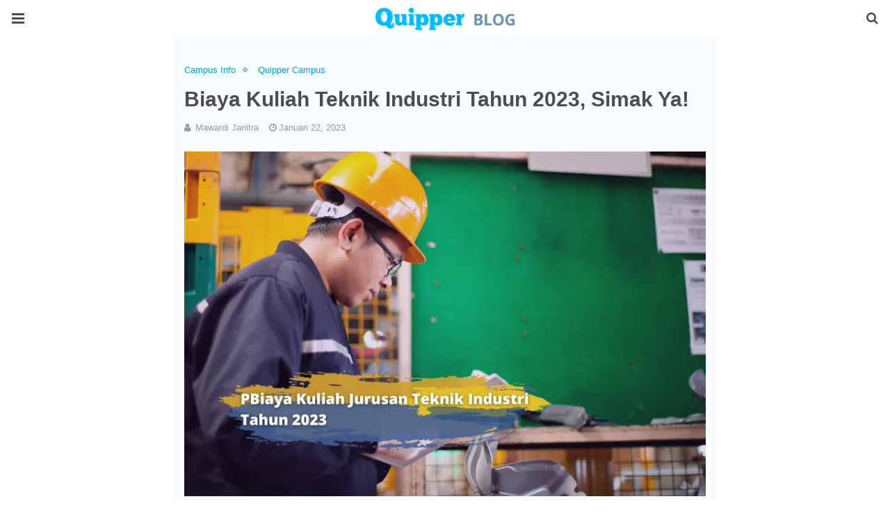

--- FILE ---
content_type: text/html; charset=UTF-8
request_url: https://www.quipper.com/id/blog/quipper-campus/campus-info/p-biaya-kuliah-teknik-industri/amp/
body_size: 19207
content:
<!doctype html>
<html ⚡ lang="id">
<head>
	<meta charset="utf-8">
	<meta name="viewport" content="width=device-width">
	<meta name="google-site-verification" content="6muPCmEkncRoqZi9pSDNf2nC6zuUEKq5w4uNDsLjIqc" />
<script async custom-element="amp-analytics" src="https://cdn.ampproject.org/v0/amp-analytics-0.1.js"></script><link rel="shortcut icon" href="https://www.quipper.com/id/blog/wp-content/uploads/2021/08/favicon-quipper.png" type="image/x-icon" />
<link rel="apple-touch-icon" sizes="180x180" href="https://www.quipper.com/id/blog/wp-content/uploads/2021/08/favicon-quipper.png">
	<link href="https://fonts.gstatic.com" rel="dns-prefetch preconnect" crossorigin>
<link href="https://fonts.googleapis.com" rel="dns-prefetch preconnect" crossorigin>
<link as="script" href="https://cdn.ampproject.org/v0.js" rel="preload">
<link rel="preload" href="https://maxcdn.bootstrapcdn.com/font-awesome/4.7.0/fonts/fontawesome-webfont.woff2?v=4.7.0" as="font" crossorigin>
<script async custom-element="amp-user-notification" src="https://cdn.ampproject.org/v0/amp-user-notification-0.1.js"></script><script async custom-element="amp-form" src="https://cdn.ampproject.org/v0/amp-form-0.1.js"></script><script async custom-template="amp-mustache" src="https://cdn.ampproject.org/v0/amp-mustache-0.2.js"></script><link rel="stylesheet" id="font-awesome-css" href="https://maxcdn.bootstrapcdn.com/font-awesome/4.7.0/css/font-awesome.min.css" type="text/css" media="all">
<script async custom-element="amp-sidebar" src="https://cdn.ampproject.org/v0/amp-sidebar-0.1.js"></script>
	<script async custom-element="amp-accordion" src="https://cdn.ampproject.org/v0/amp-accordion-0.1.js"></script><link rel="canonical" href="https://www.quipper.com/id/blog/quipper-campus/campus-info/p-biaya-kuliah-teknik-industri" />
	<script src="https://cdn.ampproject.org/v0.js" async></script>
	<link rel="stylesheet" href="https://fonts.googleapis.com/css?family=Open+Sans:300,300italic,regular,italic,600,600italic,700,700italic,800,800italic&#038;display=optional">
	<link rel="stylesheet" href="https://fonts.googleapis.com/css?family=Roboto:100,100i,300,300i,400,400i,500,500i,700,700i&#038;display=optional">
	<link rel="stylesheet" href="https://fonts.googleapis.com/css?family=Teko:300,400,500,600,700&#038;display=optional">
	<link rel="stylesheet" href="https://fonts.googleapis.com/css?family=Work+Sans:100,200,300,regular,500,600,700,800,900&#038;display=optional">
	<style amp-boilerplate>body{-webkit-animation:-amp-start 8s steps(1,end) 0s 1 normal both;-moz-animation:-amp-start 8s steps(1,end) 0s 1 normal both;-ms-animation:-amp-start 8s steps(1,end) 0s 1 normal both;animation:-amp-start 8s steps(1,end) 0s 1 normal both}@-webkit-keyframes -amp-start{from{visibility:hidden}to{visibility:visible}}@-moz-keyframes -amp-start{from{visibility:hidden}to{visibility:visible}}@-ms-keyframes -amp-start{from{visibility:hidden}to{visibility:visible}}@-o-keyframes -amp-start{from{visibility:hidden}to{visibility:visible}}@keyframes -amp-start{from{visibility:hidden}to{visibility:visible}}</style><noscript><style amp-boilerplate>body{-webkit-animation:none;-moz-animation:none;-ms-animation:none;animation:none}</style></noscript>
	<script type="application/ld+json">{"@context":"http:\/\/schema.org","@type":"WebSite","mainEntityOfPage":"https:\/\/quipperhome.wpcomstaging.com\/quipper-campus\/campus-info\/p-biaya-kuliah-teknik-industri","publisher":{"@type":"Organization","name":"Quipper Blog","logo":{"@type":"ImageObject","url":"https:\/\/quipperhome.wpcomstaging.com\/wp-content\/uploads\/2021\/08\/cropped-quipper-blog.png","height":32,"width":32}},"headline":"Biaya Kuliah Teknik Industri Tahun 2023, Simak Ya!","datePublished":"2023-01-22T17:00:00+00:00","dateModified":"2023-01-22T12:29:14+00:00","author":{"@type":"Person","name":"Mawardi Janitra"},"image":{"@type":"ImageObject","url":"https:\/\/quipperhome.wpcomstaging.com\/wp-content\/uploads\/2023\/01\/biaya-kuliah-teknk-industri.jpg","width":798,"height":528}}</script>
		
	<!-- This site is optimized with the Yoast SEO plugin v26.7 - https://yoast.com/wordpress/plugins/seo/ -->
	<title>Biaya Kuliah Teknik Industri Tahun 2023</title>
	<meta name="description" content="Besaran biaya kuliah teknik industri tahun 2023 yaitu mulai dari Rp.9.000.000 sampai dengan Rp12.000.000 per semester." />
	<meta name="robots" content="index, follow, max-snippet:-1, max-image-preview:large, max-video-preview:-1" />
	<meta property="og:locale" content="id_ID" />
	<meta property="og:type" content="article" />
	<meta property="og:title" content="Biaya Kuliah Teknik Industri Tahun 2023" />
	<meta property="og:description" content="Besaran biaya kuliah teknik industri tahun 2023 yaitu mulai dari Rp.9.000.000 sampai dengan Rp12.000.000 per semester." />
	<meta property="og:url" content="https://www.quipper.com/id/blog/quipper-campus/campus-info/p-biaya-kuliah-teknik-industri/" />
	<meta property="og:site_name" content="Quipper Blog" />
	<meta property="article:publisher" content="https://www.facebook.com/QuipperVideoID/" />
	<meta property="article:published_time" content="2023-01-22T10:00:00+00:00" />
	<meta property="og:image" content="https://www.quipper.com/id/blog/wp-content/uploads/2023/01/biaya-kuliah-teknk-industri.jpg" />
	<meta property="og:image:width" content="798" />
	<meta property="og:image:height" content="528" />
	<meta property="og:image:type" content="image/jpeg" />
	<meta name="author" content="Mawardi Janitra" />
	<meta name="twitter:card" content="summary_large_image" />
	<meta name="twitter:creator" content="@quipper_id" />
	<meta name="twitter:site" content="@quipper_id" />
	<meta name="twitter:label1" content="Ditulis oleh" />
	<meta name="twitter:data1" content="Mawardi Janitra" />
	<meta name="twitter:label2" content="Estimasi waktu membaca" />
	<meta name="twitter:data2" content="4 menit" />
	<script type="application/ld+json" class="yoast-schema-graph">{"@context":"https://schema.org","@graph":[{"@type":"Article","@id":"https://www.quipper.com/id/blog/quipper-campus/campus-info/p-biaya-kuliah-teknik-industri/#article","isPartOf":{"@id":"https://www.quipper.com/id/blog/quipper-campus/campus-info/p-biaya-kuliah-teknik-industri/"},"author":{"@id":"https://www.quipper.com/id/blog/#/schema/person/76005daa4c8a28697437da973d62986b"},"headline":"Biaya Kuliah Teknik Industri Tahun 2023, Simak Ya!","datePublished":"2023-01-22T10:00:00+00:00","mainEntityOfPage":{"@id":"https://www.quipper.com/id/blog/quipper-campus/campus-info/p-biaya-kuliah-teknik-industri/"},"wordCount":748,"publisher":{"@id":"https://www.quipper.com/id/blog/#organization"},"image":{"@id":"https://www.quipper.com/id/blog/quipper-campus/campus-info/p-biaya-kuliah-teknik-industri/#primaryimage"},"thumbnailUrl":"https://www.quipper.com/id/blog/wp-content/uploads/2023/01/biaya-kuliah-teknk-industri.jpg","keywords":["it-pln","quipper campus","teknik industri"],"articleSection":["Campus Info","Quipper Campus"],"inLanguage":"id"},{"@type":"WebPage","@id":"https://www.quipper.com/id/blog/quipper-campus/campus-info/p-biaya-kuliah-teknik-industri/","url":"https://www.quipper.com/id/blog/quipper-campus/campus-info/p-biaya-kuliah-teknik-industri/","name":"Biaya Kuliah Teknik Industri Tahun 2023","isPartOf":{"@id":"https://www.quipper.com/id/blog/#website"},"primaryImageOfPage":{"@id":"https://www.quipper.com/id/blog/quipper-campus/campus-info/p-biaya-kuliah-teknik-industri/#primaryimage"},"image":{"@id":"https://www.quipper.com/id/blog/quipper-campus/campus-info/p-biaya-kuliah-teknik-industri/#primaryimage"},"thumbnailUrl":"https://www.quipper.com/id/blog/wp-content/uploads/2023/01/biaya-kuliah-teknk-industri.jpg","datePublished":"2023-01-22T10:00:00+00:00","description":"Besaran biaya kuliah teknik industri tahun 2023 yaitu mulai dari Rp.9.000.000 sampai dengan Rp12.000.000 per semester.","breadcrumb":{"@id":"https://www.quipper.com/id/blog/quipper-campus/campus-info/p-biaya-kuliah-teknik-industri/#breadcrumb"},"inLanguage":"id","potentialAction":[{"@type":"ReadAction","target":["https://www.quipper.com/id/blog/quipper-campus/campus-info/p-biaya-kuliah-teknik-industri/"]}],"author":{"@id":"https://www.quipper.com/id/blog/#/schema/person/76005daa4c8a28697437da973d62986b"}},{"@type":"ImageObject","inLanguage":"id","@id":"https://www.quipper.com/id/blog/quipper-campus/campus-info/p-biaya-kuliah-teknik-industri/#primaryimage","url":"https://www.quipper.com/id/blog/wp-content/uploads/2023/01/biaya-kuliah-teknk-industri.jpg","contentUrl":"https://www.quipper.com/id/blog/wp-content/uploads/2023/01/biaya-kuliah-teknk-industri.jpg","width":798,"height":528,"caption":"biaya kuliah teknik industri"},{"@type":"BreadcrumbList","@id":"https://www.quipper.com/id/blog/quipper-campus/campus-info/p-biaya-kuliah-teknik-industri/#breadcrumb","itemListElement":[{"@type":"ListItem","position":1,"name":"Home","item":"https://www.quipper.com/id/blog/"},{"@type":"ListItem","position":2,"name":"Quipper Campus","item":"https://www.quipper.com/id/blog/category/quipper-campus/"},{"@type":"ListItem","position":3,"name":"Campus Info","item":"https://www.quipper.com/id/blog/category/quipper-campus/campus-info/"},{"@type":"ListItem","position":4,"name":"Biaya Kuliah Teknik Industri Tahun 2023, Simak Ya!"}]},{"@type":"WebSite","@id":"https://www.quipper.com/id/blog/#website","url":"https://www.quipper.com/id/blog/","name":"Quipper Blog","description":"Blog Pendidikan - Referensi untuk Siswa &amp; Guru","publisher":{"@id":"https://www.quipper.com/id/blog/#organization"},"potentialAction":[{"@type":"SearchAction","target":{"@type":"EntryPoint","urlTemplate":"https://www.quipper.com/id/blog/?s={search_term_string}"},"query-input":{"@type":"PropertyValueSpecification","valueRequired":true,"valueName":"search_term_string"}}],"inLanguage":"id"},{"@type":"Organization","@id":"https://www.quipper.com/id/blog/#organization","name":"Quipper Indonesia","url":"https://www.quipper.com/id/blog/","logo":{"@type":"ImageObject","inLanguage":"id","@id":"https://www.quipper.com/id/blog/#/schema/logo/image/","url":"https://www.quipper.com/id/blog/wp-content/uploads/2021/08/quipper-main-logo.png","contentUrl":"https://www.quipper.com/id/blog/wp-content/uploads/2021/08/quipper-main-logo.png","width":146,"height":40,"caption":"Quipper Indonesia"},"image":{"@id":"https://www.quipper.com/id/blog/#/schema/logo/image/"},"sameAs":["https://www.facebook.com/QuipperVideoID/","https://x.com/quipper_id","https://instagram.com/quipper_id/"]},{"@type":"Person","@id":"https://www.quipper.com/id/blog/#/schema/person/76005daa4c8a28697437da973d62986b","name":"Mawardi Janitra","image":{"@type":"ImageObject","inLanguage":"id","@id":"https://www.quipper.com/id/blog/#/schema/person/image/faf73e232461da4961bd7e5f58b51d64","url":"https://secure.gravatar.com/avatar/61427ed9068e04e88fe16d40f3d6543884a66a52262e877c1b2142d2cdccd029?s=96&d=identicon&r=g","contentUrl":"https://secure.gravatar.com/avatar/61427ed9068e04e88fe16d40f3d6543884a66a52262e877c1b2142d2cdccd029?s=96&d=identicon&r=g","caption":"Mawardi Janitra"},"url":"https://www.quipper.com/id/blog/author/ardyquipper/amp/"}]}</script>
	<!-- / Yoast SEO plugin. -->



	<style amp-custom>
		*{ outline: none; text-decoration: none; box-sizing: border-box; }textarea, input[type="text"], input[type="email"], input[type="search"], input[type="button"], input[type="submit"]{ -webkit-appearance: none; border-radius: 0; -webkit-border-radius: 0; }.wrap a,.wrap a:active,.wrap a:visited{ text-decoration: none } .penci-google-adsense { margin: 0 0 30px; text-align: center; overflow: hidden; display: block; width: 100%; } strong, b { font-weight: 600; } h1{ font-size: 24px; } h2{ font-size: 20px; } h3{ font-size: 18px; } h4{ font-size: 16px; } h5{ font-size: 14px; } h6{ font-size: 12px; }.nopost-found{font-size: 15px; margin: 1em 0;text-align: center;}.search-label{margin-bottom: 16px;}.screen-reader-text { clip: rect(1px, 1px, 1px, 1px); position: absolute; height: 1px; width: 1px; overflow: hidden; } .screen-reader-text:focus { background-color: #f1f1f1; border-radius: 3px; box-shadow: 0 0 2px 2px rgba(0, 0, 0, 0.6); clip: auto; color: #21759b; display: block; font-size: 14px; font-weight: 700; height: auto; left: 5px; line-height: normal; padding: 15px 23px 14px; text-decoration: none; top: 5px; width: auto; z-index: 100000; }h1, h2, h3, h4, h5, h6 { clear: both; line-height: 1.3; font-family: 'Roboto', sans-serif; font-style: normal; font-weight: 600; } a{ background-color: transparent; transition: color 0.3s; text-decoration: none; vertical-align: baseline; } .byline, .updated:not(.published) { display: none; } .alignright { float: right; } .alignleft { float: left; } .aligncenter { display: block; margin-left: auto; margin-right: auto; }.amp-wp-enforced-sizes { max-width: 100%; margin: 0 auto; } .amp-wp-unknown-size img { object-fit: contain; }.amp-wp-content, .amp-wp-title-bar div { margin: 0 auto; max-width: 1170px; }body { background: #fff; color: #4d4d4d; font-size: 15px; line-height: 1.5; text-rendering: optimizeLegibility; -webkit-font-smoothing: antialiased; -moz-osx-font-smoothing: grayscale; word-wrap: break-word; margin: 0; overflow-x: hidden; } body, button, input, select, textarea { font-family: 'Open Sans', sans-serif;font-weight: 400;font-size: 16px; } .penci-amp-wrapper { background: #ffffff; max-width: 780px; margin: 0 auto; } .penci-amp-wrapper .amp-slider { background: #ffffff; } p, ol, ul, figure { margin: 0 0 1em; padding: 0; } a,a:visited { color: #009feb; } a:hover,a:active,a:focus { color: #4d4d4d; } button, .button, input[type="button"], input[type="reset"], input[type="submit"] { border: 1px solid #009feb; border-radius: 0; background-color: #009feb; color: #ffffff; line-height: 36px; padding: 2px 15px 0; text-align: center; transition: all 0.25s; font-size: 14px; text-transform: uppercase; cursor: pointer; } button:hover, .button:hover, input[type="button"]:hover, input[type="reset"]:hover, input[type="submit"]:hover { opacity: 0.8; border-color: #009feb; background-color: #009feb; color: #ffffff; } .penci-inline-related-posts .penci-irp-heading { font-size: 16px; font-weight: bold; margin-bottom: 8px; display: block; } .penci-inline-related-posts .penci_post-meta { display: none; } blockquote { color: #4d4d4d; background: rgba(127,127,127,.125); border-left: 4px solid #009feb; margin: 8px 0 24px 0; padding: 16px; } blockquote p:last-child { margin-bottom: 0; } blockquote.alignleft { margin: 5px 10px 10px 0; } blockquote.alignright { margin: 5px 0 10px 10px; }.amp-wp-meta, .penci-amp-wp-header div, .wp-caption-text, .amp-wp-tax-category, .amp-wp-tax-tag, .amp-wp-comments-link, .penci-amp-footer p, .back-to-top { font-family:'Open Sans', sans-serif; } .penci-amp-wp-header { background-color: #ffffff; overflow: hidden; } body.sticky-header { padding-top: 54px; } .sticky-header .penci-amp-wp-header { position: fixed; left: 0; right: 0; top: 0; z-index: 999; display: block; } .site-header .navbar-toggle { font-size: 21px; left: 0; } .penci-amp-wp-header .navbar-search, .penci-amp-wp-header .navbar-toggle, .penci-amp-wp-header .branding { color: #4d4d4d; } .penci-amp-wp-header .navbar-search .fa { top: 2px; position: relative; } .penci-amp-wp-header .branding { display: block; text-align: center; font-size: 30px; font-weight: 600; text-decoration: none; font-family: 'Teko', sans-serif; width: 100%; padding: 10px 55px; z-index: 9; height: 54px; line-height: 34px; box-sizing: border-box; } .penci-amp-wp-header .navbar-search, .penci-amp-wp-header .navbar-toggle { font-weight: normal; font-size: 18px; position: absolute; top: 0; z-index: 99; border: none; background: transparent; height: 54px; line-height: 52px; margin: 0; padding: 0; width: 52px; text-align: center; outline: 0; cursor: pointer; -webkit-transition: all .6s ease; -moz-transition: all .6s ease; -o-transition: all .6s ease; transition: all .6s ease; } .penci-amp-wp-header .navbar-toggle { font-size: 21px; left: 0; } .penci-amp-wp-header .navbar-search { font-size: 18px; right: 0; line-height: 48px; } .penci-amp-wp-header div { color: #4d4d4d; font-size: 1em; font-weight: 400; margin: 0 auto; padding: 0; position: relative; box-sizing: border-box; height:54px; } .penci-amp-wp-header a { color: #4d4d4d; text-decoration: none; } .penci-amp-wp-header .penci-amp-site-icon { padding: 2px 60px; box-sizing: border-box; max-height: 54px; display: flex; align-items: center; justify-content: center; overflow: hidden; } .penci-amp-wp-header .penci-amp-site-icon amp-img{ margin-left: auto; margin-right: auto; display:block; } .wrap { padding: 15px 15px 0; height: 100%; } .img-holder { position: relative; width: 100%; background: #ccc url(images/no-image.jpg); display: inline-block; vertical-align: top; background-repeat: no-repeat; background-position: center center; background-size: cover; -webkit-background-size: cover; -moz-background-size: cover; -o-background-size: cover; height: 100%; transition: transform .3s ease, opacity .3s; transition-timing-function: cubic-bezier(0.39, 0.76, 0.51, 0.56); } .img-holder:before{ display: block; content: ""; width: 100%; padding-top: 66.6667%; background: none ; box-shadow: none ; }.amp-slider{ background: #eee; direction: ltr; } .amp-slider a{ text-decoration: none; } .homepage-slider{ margin: 0 0 0; width: 100%; position: relative; max-width: 100%; }.rtl .amp-featured-slider .content-holder{ direction: rtl; } .amp-featured-slider .img-holder:after{ content: ""; position: absolute; top: 0; left: 0; width: 100%; height: 100%; background: #000; z-index: 1; bottom: 0; right: 0; background: linear-gradient(to bottom, transparent 50%, #000 90%); opacity: 0.9; transition: opacity 0.3s; } .amp-featured-slider .slider-item-not-caption .img-holder:after { content: none; } .gallery-feature-img-single .content-holder span{ color: #fff; } .penci-owl-featured-area .penci-slider__text { text-align: left; position: absolute; bottom: 0; padding: 20px 20px 9px; z-index: 99; } .amp-featured-slider .content-holder{ text-align: center; position: absolute; bottom: 0; padding: 0px 0 15px; z-index: 99; } .amp-featured-slider .content-holder a{ color: #fff; } .amp-featured-slider .content-holder h3{ margin: 20px 0 0; font-size: 22px; }.amp-wp-article { color: #4d4d4d; font-weight: 400; margin: 1.5em auto; max-width: 840px; overflow-wrap: break-word; word-wrap: break-word; } .amp-wp-article > p:last-child{ margin-bottom: 0; } .amp-wp-article-header { align-items: center; align-content: stretch; display: flex; flex-wrap: wrap; justify-content: space-between; margin: 1.5em 0 1.5em; } .amp-wp-title { color: #4d4d4d; display: block; flex: 1 0 100%; width: 100%; line-height: 1.2; margin-top: 9px; margin-bottom: 6px; } .post-image{ margin-bottom: 20px; } .amp-wp-meta { color: #999999; display: inline-block; flex: 2 1 50%; font-size: .875em; line-height: 1.5em; margin: 0; padding: 0; } .amp-wp-article-header .amp-wp-meta:last-of-type { text-align: right; } .amp-wp-article-header .amp-wp-meta:first-of-type { text-align: left; } .amp-wp-byline amp-img, .amp-wp-byline .amp-wp-author { display: inline-block; vertical-align: middle; } .amp-wp-byline amp-img { border: 1px solid #009feb; border-radius: 50%; position: relative; margin-right: 6px; } .amp-wp-posted-on { text-align: right; } .penci-amp-entry-meta{ color: #999999; line-height: 1.6; font-size: 13px; margin-top: 5px; } .penci-amp-entry-meta .entry-meta-item{ margin-right: 15px; display: inline-block; }.penci-amp-entry-meta .penci-amp-pviews{ display: none; }.penci-amp-entry-meta a, .penci-amp-entry-meta span, .penci-amp-entry-meta i { font-size: inherit; color: inherit; text-decoration: none; } .penci-amp-entry-meta i{ margin-right: 3px; }.penci-amp-entry-meta .entry-meta-item:last-child { margin-right: 0; } .amp-wp-article-featured-image { margin: 0 0 1em; } .amp-wp-article-featured-image amp-img { margin: 0 auto; } .amp-wp-article-content { margin: 0; } .amp-wp-article-content ul, .amp-wp-article-content ol { margin-left: 1em; } .amp-wp-article-content amp-img { margin: 0 auto; } .amp-wp-article-content amp-img.alignright, .amp-wp-article-content amp-img.alignleft { margin: 0 0 1em 0; } .amp-wp-article-content amp-img.alignright { display: inline; float: right; margin-left: 1.5em; } .amp-wp-article-content amp-img.alignleft { display: inline; float: left; margin-right: 1.5em; } .wp-caption { padding: 0; } .wp-caption.alignleft { margin-right: 16px; } .wp-caption.alignright { margin-left: 16px; } .wp-caption .wp-caption-text { color: #999999; font-size: 14px; line-height: 1.3; margin: 0; padding: .66em 10px .75em; text-align: center; }amp-iframe, amp-youtube, amp-instagram, amp-vine { background: #dedede; margin: 0 -16px 1.5em; } .amp-wp-iframe-placeholder { background: #dedede url( https://www.quipper.com/id/blog/wp-content/plugins/penci-soledad-amp/assets/images/placeholder-icon.png ) no-repeat center 40%; background-size: 48px 48px; min-height: 48px; } /* Article Footer Meta */ .amp-wp-article-footer { padding-top: 20px; } .amp-wp-article-footer .amp-wp-meta { display: block; } .penci-amp-tags-links { margin: 10px 0 5px; width: 100%; overflow: hidden; display: block; } .penci-amp-tags-links a { float: left; display: inline-block; min-height: 24px; line-height: 24px; font-size: 10px; font-weight: 700; text-align: left; color: #999999; background: #ececec; transition: all 0.3s; margin: 0 2.5px 5px; text-transform: uppercase; padding-left: 10px; padding-right: 10px; } .penci-amp-tags-links a:hover { color: #999999; background: #ececec; } .penci-amp-tax-category { overflow: hidden; } .penci-amp-tax-category a { font-size: 13px; color: #009feb; line-height: 1.2; margin: 0 18px 0 0; padding-right: 10px; display: inline-block; vertical-align: top; background: none; transition: all 0.3s; -webkit-transition: all 0.3s; -moz-transition: all 0.3s; font-weight: normal; margin-bottom: 5px; position: relative; text-decoration: none; } .penci-amp-tax-category a:after { content: ""; display: inline-block; border: 1px solid; font-size: 12px; margin-left: 11px; position: absolute; top: 50%; margin-top: -3px; width: 3px; height: 3px; transform: rotate(45deg); -moz-transform: rotate(45deg); -webkit-transform: rotate(45deg); } .penci-amp-tax-category a:last-child:after { content: none; } .penci-amp-single .penci-social-buttons { margin-top: 19px; margin-bottom: 35px; display: block; border: 1px solid #dedede; padding: 10px 15px; } .penci-social-buttons .penci-social-share-text { text-transform: uppercase; font-weight: 700; margin-right: 20px; font-size: 14px; } .penci-social-buttons .penci-social-item { display: inline-block; margin: 5px 9px 5px 0; font-size: 14px; font-weight: normal; line-height: 32px; text-align: left; color: #ffffff; text-transform: none; height: 32px; border: 0; background-color: #0d47a1; padding: 0 12px; transition: opacity 0.3s; border-radius: 0; vertical-align: middle; } .penci-social-buttons .penci-social-item:last-child{ margin-right: 0; } .penci-social-buttons .penci-social-item .dt-share { display: none; } .penci-social-buttons .penci-social-item.twitter { background-color: #40c4ff; } .penci-social-buttons .penci-social-item.google_plus { background-color: #eb4026; } .penci-social-buttons .penci-social-item.instagram { background-color: #417096; } .penci-social-buttons .penci-social-item.pinterest { background-color: #C92228; } .penci-social-buttons .penci-social-item.vk{ background-color: #5181b8; } .penci-social-buttons .penci-social-item.ok{ background-color: #F18F00; } .penci-social-buttons .penci-social-item.pocket{ background-color: #ef4056; } .penci-social-buttons .penci-social-item.skype{ background-color: #00aff0; }.penci-social-buttons .penci-social-item.email { background-color: #a7a7a7; } .penci-social-buttons .penci-social-item.linkedin { background-color: #0077B5; } .penci-social-buttons .penci-social-item.tumblr { background-color: #34465d; } .penci-social-buttons .penci-social-item.reddit { background-color: #ff4500; } .penci-social-buttons .penci-social-item.stumbleupon { background-color: #ee4813; } .penci-social-buttons .penci-social-item.whatsapp { background-color: #00c853; } .penci-social-buttons .penci-social-item.telegram { background-color: #179cde; }.penci-post-pagination { width: 100%; margin: 0; overflow: hidden; padding: 0 0 30px; } .penci-post-pagination .prev-post-title { margin-top: -8px; } .penci-post-pagination span { color: #999999; display: inline-block; font-size: 10px; font-weight: bold; line-height: 2.4; text-transform: uppercase; } .penci-post-pagination span i { margin-right: 6px; } .penci-post-pagination span i.fa-angle-right { margin: 0 0 0 6px; } .penci-post-pagination h5 { font-size: 15px; line-height: 1.33; margin: 0; padding: 0 15px 0 0; position: relative; } .penci-post-pagination h5.next-title { padding: 0 0 0 15px; } .penci-post-pagination a { color: #009feb; } .penci-post-pagination a:hover { color: #009feb; } .pagi-text { margin-top: 6px; } .penci-post-pagination .prev-post, .penci-post-pagination .next-post { width: 100%; padding: 0; text-align: center; } .penci-post-pagination .prev-post + .next-post { padding-top: 20px; margin-top: 20px; padding-left: 0; width: 100%; border-top: 1px solid #dedede; } .penci-ajax-more .penci-block-ajax-more-button { width: 100%; } .penci-post-related{ border-top: 1px solid #dedede; overflow: hidden; margin: 0 0 20px; padding: 22px 0 0px; width: 100%; } .penci-amp-single .post-title-box { margin-bottom: 13px; } .post-title-box .post-box-title { font-size: 18px; text-transform: uppercase; position: relative; z-index: 10; display: inline-block; margin: 0; line-height: 1.67; color: #4d4d4d; } .penci-post-related .post-related_content { margin-left: -10px; margin-right: -10px; overflow: hidden; } .penci-post-related .post-related_content:after { content: " "; display: block; clear: both; width:100%; } .penci-post-related .item-related { width: 33.3333%; float: left; padding: 0 10px; } .penci-post-related .item-related h4 { margin: 15px 0 0; font-size: 15px; font-weight: 600; line-height: 1.3; } .penci-post-related .item-related h4 a{ color: #4d4d4d; } .amp-wp-comments-link { color: #999999; font-size: .875em; line-height: 1.5em; text-align: center; margin: 2.25em 0 1.5em; } .amp-wp-comments-link a { border-style: solid; border-color: #dedede; border-width: 1px 1px 2px; border-radius: 4px; background-color: transparent; color: #009feb; cursor: pointer; display: block; font-size: 14px; font-weight: 600; line-height: 18px; margin: 0 auto; max-width: 200px; padding: 11px 16px; text-decoration: none; width: 50%; -webkit-transition: background-color 0.2s ease; transition: background-color 0.2s ease; } .penci-amp-archive-page-header { padding: 15px 0px 9px; margin: 0 0 15px; font-weight: 500; position: relative; } .penci-amp-taxonomy-description { font-size: 13px; font-weight: normal; line-height: 1.5; margin-top: 10px; color: #777; } .penci-amp-taxonomy-description p{ margin:0; font-size: inherit; font-weight: inherit; color: inherit; } .penci-amp-archive-page-header .pre-title { font-size: 14px; margin-bottom: 3px; font-weight: 400; color: #868686; text-transform: capitalize; } .penci-amp-archive-page-header .archive-title { margin: 0; font-size: 25px; text-transform: capitalize; color: #4d4d4d; }.penci-archive__list_posts.listing-1 .article_content, .penci-archive__list_posts.listing-3 .article_content{ display: -webkit-box; display: -webkit-flex; display: -ms-flexbox; display: flex; -webkit-box-align: start; -webkit-align-items: flex-start; -ms-flex-align: start; align-items: flex-start; } .penci-archive__list_posts .penci-post-item{ margin-top: 20px; } .penci-archive__list_posts .penci-post-item-1{ margin-top: 0; } .penci-archive__list_posts .entry-media a, .penci-archive__list_posts .entry-media img{ display: block; } .penci-archive__list_posts.listing-1 .entry-media, .penci-archive__list_posts.listing-3 .entry-media{ margin-right: 15px; width: 35%; } .penci-archive__list_posts .penci-post-thumb{ width:100%; height: auto; } .penci-archive__list_posts.listing-1 .entry-text, .penci-archive__list_posts.listing-3 .entry-text{ flex: 1; } .penci-archive__list_posts.listing-1 .penci__post-title, .penci-archive__list_posts.listing-3 .penci__post-title{ font-size: 14px; margin-top: 0; margin-bottom: 0; position: relative; font-weight: 500; font-family: 'Roboto', sans-serif; }.penci-archive__list_posts .penci__post-title a{ color: #4d4d4d; text-decoration: none; } .penci-archive__list_posts .penci__post-title a:hover{ color: #009feb; } .penci-amp-wrapper .penci-archive__list_posts.listing-1 .post-excerpt, .penci-amp-wrapper .penci-archive__list_posts.listing-3 .post-excerpt{ display: none; } .penci-archive__list_posts .entry-meta{ margin-top: 9px; color: #999999; font-size: 13px; display:block; }.penci-archive__list_posts .entry-meta span{margin-right: 10px;color:inherit;}.penci-archive__list_posts .entry-meta span:last-child{margin-right:0;}.penci-archive__list_posts .entry-meta span a{ color: inherit; }.penci-archive__list_posts .penci-posted-on a{ color: inherit; } .penci-archive__list_posts .entry-meta .fa{ margin-right: 3px; } .penci-archive__list_posts .post-excerpt p:last-child{ margin-bottom:0; } .penci-archive__list_posts.listing-2 a.post-read-more, .penci-archive__list_posts.listing-3 .penci-post-item-1 a.post-read-more { margin-top: 10px; display: block; } .penci-archive__list_posts a.post-read-more { font-family: 'Roboto', sans-serif; font-weight: 600; text-decoration: none; padding: 0; border-radius: 33px; display: inline-block; line-height: 24px; margin-top: 8px; text-transform: uppercase; border: 0; padding: 0; font-size: 13px; line-height: 1; } .penci-archive__list_posts a.post-read-more .fa { margin-left: 3px; font-size: 15px; vertical-align: middle; top: -2px; position: relative; } .penci-archive__list_posts.listing-2 .penci__post-title, .penci-archive__list_posts.listing-3 .penci-post-item-1 .penci__post-title{ font-size: 17px; margin-top: 10px; margin-bottom: 0; position: relative; font-weight: 500; font-family: 'Roboto', sans-serif; } .penci-archive__list_posts.listing-2 .post-excerpt, .penci-archive__list_posts.listing-3 .penci-post-item-1 .post-excerpt{ font-size: 14px; line-height: 1.71; color: #666666; display:block; margin-top: 5px; } .penci-archive__list_posts.listing-2 .post-excerpt .link-more, .penci-archive__list_posts.listing-3 .penci-post-item-1 .post-excerpt .link-more{ display:none; } .penci-archive__list_posts.listing-3 .penci-post-item-1 .article_content { display:block; } .penci-archive__list_posts.listing-3 .penci-post-item-1 .entry-media { margin-right: 0; width: 100%; } .meta-none{ display: none; }.meta-show{ display: inline-block; }.penci-amp-comment { border-top: 1px solid #dedede; padding-top: 21px; margin-top: 26px; } .penci-post-item + .post-comments h3.comment-reply-title { padding-top: 0; } h3.comment-reply-title { padding-top: 32px; } .penci-comments-button { margin-top: 20px; padding-top: 20px; border-top: 1px solid #dedede; } .penci-comments-button a { display: block; width: 50%; margin-right: auto; margin-left: auto; line-height: 38px; padding: 0px 15px 0; font-weight: bold; } .penci-comments-button + .post-comments { display: none; } .penci-comments-button + .post-comments .comment-reply-title, .penci-post-related + .post-comments .comment-reply-title, .penci-post-related + .post-comments .post-title-box { margin-top: 20px; border-top: 1px solid #dedede; } .comments .comment { border-top: 1px solid #dedede; } .comments .comment .comment { border-top: 1px solid #dedede; } .comments > .comment:first-child, .comments .comment > .comment:first-child { border-top: none; } .thecomment { padding-top: 20px; padding-bottom: 0; display: table; width: 100%; } .comments > .comment:first-child > .thecomment { padding-top: 0; } .thecomment .author-img { display: none; } .thecomment .comment-text { margin-left: 0; position: relative; } .thecomment .comment-text span.author, .thecomment .comment-text span.author a { display: block; margin-top: -3px; margin-bottom: 5px; font-family: "Mukta Vaani", sans-serif; font-size: 18px; font-weight: bold; line-height: 1.33; text-align: left; color: #4d4d4d; } .thecomment .comment-text span.author a { display: inline-block; margin: 0; } .thecomment .comment-text span.author a:hover { color: #009feb; } .thecomment .comment-text span.date { font-size: 12px; color: #999999; display: block; } .thecomment .comment-text span.date i { margin-right: 5px; } .thecomment .comment-text em { font-size: 12px; display: block; color: orange; letter-spacing: 1px; margin: 5px 0 0; } .thecomment .comment-text em i { font-size: 14px; color: #f3bd00; } .thecomment .comment-content { margin: 15px 0; } .thecomment .comment-text span.reply { display: none; } .post-comments span.reply a { font-size: 11px; color: #999999; margin-left: 18px; font-family: "Raleway", sans-serif; font-weight: 500; -o-transition: .3s; -moz-transition: .3s; -webkit-transition: .3s; transition: .3s; text-transform: uppercase; line-height: 1; display: inline-block; text-align: center; } .post-comments span.reply a:hover { color: #009feb; } .comments .comment + #respond { margin-bottom: 20px; } #respond { overflow: hidden; position: relative; } .no-comment-yet #respond { padding-top: 0; border-top: 0; } #respond h3 { font-size: 18px; text-transform: uppercase; position: relative; z-index: 10; display: inline-block; margin: 0; width: 100%; font-size: 18px; font-weight: bold; line-height: 1.67; color: #4d4d4d; margin-bottom: 13px; } #respond h3 a { color: #000; display: inline-block; } #respond h3 small a { text-transform: uppercase; font-size: 12px; color: #999999; padding: 0; margin-left: 7px; letter-spacing: 0; -o-transition: .3s; -ms-transition: .3s; -moz-transition: .3s; -webkit-transition: .3s; transition: .3s; font-weight: 500; position: absolute; right: 0; } #respond #cancel-comment-reply-link { font-size: 11px; font-family: 'Roboto', sans-serif; font-weight: normal; } #respond h3 small a:hover { color: #4d4d4d; } #respond form#commentform, form.wpcf7-form { margin-left: -10px; margin-right: -10px; } .mc4wp-form label { text-align: left; margin-bottom: 10px; } #respond p.comment-form-author, #respond p.comment-form-email, #respond p.comment-form-url, .wpcf7 p.name, .wpcf7 p.email, .wpcf7 p.subject { width: 100%; padding: 0 10px; float: left; display: inline-block; margin: 0; } #respond p.comment-form-comment, .wpcf7 p.message { clear: both; margin: 0 10px; }form.comment-form > p, form.comment-form > div, form.comment-form > input, form.comment-form > textarea, form.comment-form > label, form.comment-form > span, form.wpcf7-form > div, form.wpcf7-form > p, form.wpcf7-form > input, form.wpcf7-form > textarea, form.wpcf7-form > label, form.wpcf7-form > span, form#commentform > p, form#commentform > div, form#commentform > input, form#commentform > textarea, form#commentform > label, form#commentform > span { margin: 0 14px; } form#commentform > input[type="checkbox"] { margin-left: 14px; margin-right: 14px; } .captchaSizeDivLarge { clear: both; } label#captcha_code_label { display: inline-block; } .woocommerce div.product .woocommerce-tabs .panel #respond p.comment-form-author, .woocommerce div.product .woocommerce-tabs .panel #respond p.comment-form-email { padding: 0; } .penci-amp-single-product .entry-meta-hide, .woocommerce .penci-product-item .entry-meta-hide { display: none; } .woocommerce #review_form #respond p { margin: 10px 14px; } .woocommerce #review_form #respond p.stars { margin-left: 0; margin-right: 0; } #respond label, .wpcf7 label { color: #939393; font-size: 12px; display: block; text-transform: uppercase; font-weight: bold; letter-spacing: 1px; margin-bottom: 8px; } #respond p.form-submit, .wpcf7 p.submit { margin: 0 10px; } .button.add-comment, #respond input, .wpcf7 input, .widget_wysija input { padding: 12px 19px 11px; max-width: 100%; border: 1px solid #dedede; margin-bottom: 19px; width: 100%; max-height: 40px; font-size: 12px; line-height: 1.3; color: #999999; } .wpcf7 input[type="checkbox"]{ width: auto; } #respond input:focus, .wpcf7 input:focus { outline: none; } .jetpack_subscription_widget #subscribe-email input { width: 100% ; padding: 12px 19px 11px; margin-top: 10px; } #respond textarea, .wpcf7 textarea { padding: 12px 19px 11px; border: 1px solid #dedede; width: 100%; min-height: 120px; font-size: 12px; margin-bottom: 19px; outline: none; vertical-align: top; font-size: 12px; line-height: 1.3; background: transparent; color: #999999; } #respond textarea:focus, .wpcf7 textarea:focus { outline: none; } .button.add-comment, #respond #submit, .wpcf7 input[type="submit"], .widget_wysija input[type="submit"] {     text-decoration: none;text-transform: uppercase; border-radius: 0; display: inline-block; transition: all .3s; cursor: pointer; width: auto; min-width: 91px; margin: 0; border: none; line-height: 1; font-size: 14px; font-weight: bold; color: #ffffff; } .button.add-comment, #respond #submit:hover, .wpcf7 input[type="submit"]:hover, .widget_wysija input[type="submit"]:hover { color: #fff; } .contact-form input[type=email], .contact-form input[type=text] { max-width: 300px; width: 100%; padding: 10px 15px; }.penci-amp-footer { border-top: 1px solid #dedede; margin: calc(1.5em - 1px) -15px 0; clear: both; } .penci-amp-footer-nav { padding: 7px 15px; } .penci-amp-footer .penci-amp-footer-container { margin: 0 auto; max-width: calc(840px - 32px); padding: 0; position: relative; } .penci-footer-navigation { list-style: none; margin: 0; padding: 0; text-align: center; } .penci-footer-navigation li { display: inline-block; margin: 0 8px 5px; line-height: 1.3; } .penci-footer-navigation ul.sub-menu{ display: none; } .penci-footer-navigation a { color: #4d4d4d; font-family: 'Roboto', sans-serif; font-weight: 400; font-size: 14px; } .penci-footer-navigation a:hover { color: #009feb; } .penci-footer-navigation li li { display: none; } .penci-footer-navigation .fa { margin-right: 5px; } .penci-amp-footer h2 { font-size: 1em; line-height: 1.375em; margin: 0 0 .5em; } .penci-amp-footer p { color: #999999; font-size: .8em; margin: 0 85px 0 0; } .penci-amp-footer a { text-decoration: none; } .footer__copyright_menu a{ color : #fff; } .footer__copyright_menu a:hover { color: #009feb; } .back-to-top { bottom: 1.275em; font-size: .8em; font-weight: 600; line-height: 2em; position: absolute; right: 16px; top:7px; } .back-to-top .fa{ margin-left: 5px; } .penci-amp-main-link { text-align: center; padding: 17px 10px; } .penci-amp-main-link a { color: #ffffff; text-decoration: none; padding: 1px 14px 0; display: inline-block; border: 0; border-radius: 0; line-height: 28px; font-size: 11px; font-weight: 400; transition: all 0.3s; letter-spacing: 0; text-transform: uppercase; background: #009feb; } .penci-amp-main-link .fa{ padding-right: 2px; font-size: 10px; } .penci-amp-main-link a:hover { opacity: 0.8; } .footer__copyright_menu {min-height: 36px;clear: both; overflow: hidden; background: #212121; padding-left: 15px; position: relative; padding-top: 11px; padding-bottom: 11px; line-height: 1.3; text-align: left; color: #414141; }.sidebar-nav-social .screen-reader-text { clip: rect(1px, 1px, 1px, 1px); position: absolute; height: 1px; width: 1px; overflow: hidden; } .mobile-sidebar { padding: 5px 15px 15px; width:270px; max-width: 100%; background :#fff; } .mobile-sidebar::-webkit-scrollbar { width: 6px; background: #848484; } .mobile-sidebar::-webkit-scrollbar-thumb { background-color: #313131; border-radius:0; -webkit-border-radius:0; -moz-border-radius:0; } .mobile-sidebar::-webkit-scrollbar-corner { background-color: #DEDEDE; } #close-sidebar-nav { border: 0; background: transparent; position: absolute; top: 5px; right: 10px; z-index: 100; padding:0; } #close-sidebar-nav i { width: 24px; height: 24px; background-color: #fff; line-height: 24px; text-align: center; border-radius: 12px; font-size: 14px; vertical-align: top; color: #4d4d4d; } .mobile-sidebar .mobile-navigation { clear: both; } .mobile-sidebar .primary-menu-mobile { margin: 0; padding: 0; list-style: none; } .mobile-sidebar .primary-menu-mobile li > ul, .mobile-sidebar .primary-menu-mobile li > ol { margin-bottom: 0; } .mobile-sidebar .primary-menu-mobile li { display: block; border-bottom: 1px solid #dedede; } .mobile-sidebar .primary-menu-mobile > li:last-child, .mobile-sidebar .primary-menu-mobile ul > li:last-child { border-bottom: none; } .mobile-sidebar .primary-menu-mobile li.penci-mega-menu .dropdown-toggle, .mobile-sidebar .primary-menu-mobile li.penci-mega-menu .sub-menu{ display: none; } .mobile-sidebar .primary-menu-mobile li. { position: relative; } .mobile-sidebar .primary-menu-mobile li a { font-size: 14px; font-weight: normal; letter-spacing: 0; text-transform: uppercase; color: #212121; margin: 0; position: relative; padding: 12px 0 12px 0; display: block; line-height: 1.3em; text-decoration: none; } .mobile-sidebar .primary-menu-mobile li.menu-item-has-children a { padding-right: 17px; } .mobile-sidebar .primary-menu-mobile li a:hover { color: #009feb; } .mobile-sidebar .primary-menu-mobile li a > i { display: none; } .mobile-sidebar ul.sub-menu { border-top: 1px solid #dedede; padding: 10px 0 10px 12px; margin-left: 0; } .mobile-sidebar ul.sub-menu ul.sub-menu { border: none; padding: 5px 0 5px 12px; padding-right: 0; margin-left: 0; } .mobile-sidebar ul.sub-menu li { overflow: hidden; border: none; } .mobile-sidebar ul.sub-menu li a { margin: 0 0 0 0; padding: 10px 0; transition: all 0.3s; -webkit-transition: all 0.3s; -moz-transition: all 0.3s; } .mobile-sidebar .primary-menu-mobile .dropdown-toggle { text-decoration: none; position: absolute; top: 0; right: 0; z-index: 20; font-size: 17px; font-style: normal; text-align: right; padding: 11px 0 11px 5px; line-height: 1; transition: all 0.3s; color: #212121; } .mobile-sidebar .primary-menu-mobile .sub-menu li a .dropdown-toggle { padding: 8px 0 8px 5px; } .mobile-sidebar .primary-menu-mobile .sub-menu li a .dropdown-toggle { padding: 8px 0 8px 5px; } .mobile-sidebar .penci-amphtml-accordion-header { background-color: transparent; border: 0; } .mobile-sidebar .primary-menu-mobile li.toggled-on > a, .mobile-sidebar .primary-menu-mobile li.toggled-on > .dropdown-toggle, .mobile-sidebar .primary-menu-mobile li.current-menu-item > a, .mobile-sidebar .primary-menu-mobile li.current-menu-item > .dropdown-toggle { color: #4d4d4d; } .mobile-sidebar #sidebar-nav-logo { max-width: 230px; padding: 20px 0 0; text-align: center; margin: 0; position: relative; overflow: hidden; font-size: 2em; } .mobile-sidebar #sidebar-nav-logo a { font-family: "Teko", sans-serif; font-weight: 700; line-height: 1; color: #4d4d4d; padding: 0; margin: 0; text-decoration: none; } .mobile-sidebar .sidebar-nav-social { margin: 0 0 43px 0; padding: 0 10px; text-align: center; } .mobile-sidebar .sidebar-nav-social .inner-header-social { display: inline-block; vertical-align: top; position: relative; } .mobile-sidebar .sidebar-nav-social a { float: left; display: inline-block; vertical-align: top; margin-right: 13px; color: #212121; } .mobile-sidebar .sidebar-nav-social a:hover { color: #009feb; }body.penci-amp-body.search-results .penci-search-form.empty { padding: 35px 0; border-bottom: none; min-height: 250px; } .penci-search-form { font-family: 'Roboto', sans-serif; font-size: 16px; padding: 0 0 18px; margin: 0 0 6px; } .penci-search-form label { display: block; padding: 0 0 10px; color: #4d4d4d; } .penci-search-form .search-input-submit { position: relative; } .penci-search-form .search-field { -webkit-box-shadow: inset 0 1px 1px rgba(0,0,0,.075); -moz-box-shadow: inset 0 1px 1px rgba(0,0,0,.075); box-shadow: inset 0 1px 1px rgba(0,0,0,.075); background: transparent; display: block; border: 1px solid #dedede; font-size: 15px; padding: 0 100px 0 18px; line-height: 36px; width: 100%; border-radius: 0; -webkit-appearance: textfield; color: #4d4d4d; } .penci-search-form .search-submit { position: absolute; top: 0; right: 0; bottom: 0; width: auto; text-transform: uppercase; border: none; cursor: pointer; line-height: 38px; padding: 0 22px; border-radius: 0; } .penci-search-form + .penci-archive__list_posts { border-top:1px solid #dedede; padding-top: 20px; }.pagination { clear: both; overflow: hidden; text-align: center; padding: 20px 0 9px; width: 100%; font-size: 12px; font-weight: 600; } .pagination .nav-links { display: inline-block; margin: -2px -2px 0; vertical-align: top; text-align: center; margin-left: auto; margin-right: auto; } .pagination a, .pagination span.page-numbers { margin-left: 2px; margin-right: 2px; margin-top: 2px; float: left; display: inline-block; background: transparent; border: solid 1px #dedede; color: #4d4d4d; min-width: 30px; height: 30px; line-height: 28px; transition: all 0.3s; text-decoration: none; box-sizing: border-box; } .pagination span.current, .pagination a:hover { background: #009feb; border-color: #009feb; color: #ffffff; } .penci-amp-error-404 { text-align: center; padding-bottom:10px; } #penci-disable-amp-accordion { display: none; }.post-title-box{margin-bottom: 13px;}.penci-featured-cats-wrap .post-title-box a{ color: #4d4d4d; }.penci-featured-cats-wrap:not(.penci-fcats-after){border-bottom: 1px solid #dedede;margin-bottom: 20px; padding-bottom: 20px;}.amp-wp-article-content .blocks-gallery-grid {list-style: none; }.fcatblposts .penci-featured-cats-wrap{margin: 20px 0 0 0; padding: 20px 0 0 0; border-top: 1px solid #dedede; border-bottom: 0;}@media only screen and (max-width : 680px) { .amp-featured-slider .content-holder h3 { font-size: 15px; } }@media only screen and (max-width : 480px){ .penci-search-form .search-submit { padding: 0 15px; } .amp-featured-slider .img-holder:before { padding-top: 80%; } .amp-featured-slider .content-holder{ padding-left: 15px; padding-right:15px; width: 100%; } .penci-archive__list_posts.listing-1 .entry-media, .penci-archive__list_posts.listing-3 .entry-media { width: 108px; } .penci-post-related .item-related { width: 100%; margin-bottom: 20px; } .penci-post-related .item-related:last-child { margin-bottom: 0; } #respond p.comment-form-author, #respond p.comment-form-email, #respond p.comment-form-url, .wpcf7 p.name, .wpcf7 p.email, .wpcf7 p.subject { width:100%; } .penci-archive__list_product .penci-product-item { width: 100%; padding: 20px 10px 0; float: left; } .penci-amp-single-product .product-thumbnails, .penci-amp-single-product .product-thumbnails + .entry-summary { width:100%; padding-left: 0; } }@media only screen and (min-width : 600px){ .amp-featured-slider .content-holder { left: 26px; right: 26px; } }h1, h2, h3, h4, h5, h6, .mobile-sidebar .primary-menu-mobile li a, .penci-archive__list_posts.listing-1 .penci__post-title, .penci-archive__list_posts.listing-3 .penci__post-title, .penci-archive__list_posts.listing-2 .penci__post-title, .penci-archive__list_posts.listing-3 .penci-post-item-1 .penci__post-title, .penci-archive__list_posts a.post-read-more, .penci-footer-navigation a, .penci-search-form, #respond h3, .penci-post-related .item-related h4, #respond #cancel-comment-reply-link { font-family: 'Work Sans', sans-serif;font-weight: 600; }.penci-post-pagination h5, .penci-post-related .item-related h4, .penci-archive__list_posts.listing-1 .penci__post-title, .penci-archive__list_posts.listing-3 .penci__post-title, .penci-archive__list_posts.listing-2 .penci__post-title, .penci-archive__list_posts.listing-3 .penci-post-item-1 .penci__post-title{ font-size:14px; }.homepage-slider{ display:none }.penci-amp-comment{ display:none }.penci-archive__list_posts.listing-2 .post-excerpt, .penci-archive__list_posts.listing-3 .penci-post-item-1 .post-excerpt{ display:none }.penci-archive__list_posts a.post-read-more, .penci-archive__list_posts.listing-2 a.post-read-more, .penci-archive__list_posts.listing-3 .penci-post-item-1 a.post-read-more{ display:none }.penci-amp-entry-meta .penci-comment-count{ display:none }.amp-wp-article-featured-image{ display:none }.penci-amp-tags-links{ display:none }.penci-amp-pagination{ display:none }.penci-post-pagination{ display:none }.sidebar-nav-social{ display:none }.penci-amp-main-link{ display:none }.back-to-top{ display:none }
.footer__copyright_menu{background:#0c2846;}
.penci-amp-footer p{color:#8fb0d4;}
.amp-wp-title{font-size:30px;line-height:40px;font-weight:700;}
.amp-wp-article{line-height:32px}
.penci-amp-single .penci-social-buttons{border:none;}
.amp-wp-article-content h1{font-size:30px;font-weight:700;line-height:40.5px;}
.amp-wp-article-content h2{font-size:28px;font-weight:700;line-height:37.8px;}
.amp-wp-article-content h3{font-size:24px;font-weight:700;line-height:32.4px;}
.amp-wp-article-content h4{font-size:20px;font-weight:600;line-height:30px;}
.baca {
color: #4d4d4d;
background: rgba(127,127,127,.125);
border-left: 4px solid #009feb;
margin: 15px 0 15px 0;
padding: 15px 0px 15px 15px;
}
.footer__copyright_menu p{text-align:left;padding-left:15px;}
.footer__copyright_menu{padding-left:0px;}
.img_banner{width:320px;height:100px;}
.wrap_banner{width:100%;margin:0 auto;height:auto;}
/*Sticky Ads*/
.sticky-ad {
max-width: 320px;
max-height: 90px;
position: fixed;
bottom: 0;
z-index: 999;
right: 29px;
}
.sticky_bar{
	position: fixed;
    bottom:0;
    overflow: hidden;
	background:#00449c;color:#fff;
	height:70px;
	width:100%;
	z-index:999;
	display:flex;
	justify-content:space-between;
}
.promo-bar{padding:15px 15px;}
.sticky_bar .wrap-sticky-ads{
	flex-wrap:nowrap;
	display:flex;
	justify-content:space-between;
	-webkit-box-pack:justify;
	align-items:center;
	text-align:center;
	width:100%;
}
.promo-offer .promo-price{max-width:16%;flex:0 0 16%;display:block;}
.promo-bar .promo-offer {
	font-size: 11px;
	line-height: 14px;
	font-weight: 300;
	text-align: center;
}
.promo-bar .promo-line {
    text-align: right;
    font-size: 1rem;
	font-weight:400;
}
.promo-bar .promo-offer .promo-price {
    font-weight: 800;
    font-size: 1.5rem;
    line-height: 1.5rem;
    display: flex;
}
.promo-price{display:content;}
.promo-offer .promo-price{text-align:center;}
.promo-cta{flex:0 0 33%;position:relative;}
button{
	width: auto;
	padding: .6em 30px .5em;
	border:1px solid #BF5817;
	border-radius:6px;
	font-weight:600;
	font-size:1rem;
	line-height:1;
	background:linear-gradient(90deg, #fbaf00, #dc7b11);
	color:#fff;
	cursor:pointer;
	text-transform:capitalize;
}

@media only screen and (max-width: 768px){
	.sticky_bar{height:95px;}
	.promo-bar{padding:10px 15px;}
	.promo-bar .promo-line{text-align:left;}
	button{padding:10px 15px;font-size:0.8rem;line-height:1.2;}
}

@media only screen and (max-width: 480px){
	.promo-bar .promo-line{font-size:0.9rem;line-height:1.5rem;}
	.promo-cta{max-width:40%;}
	button{padding:5px 10px;}
	.promo-offer{margin:0px 5px 0 5px;}
}
@media only screen and (min-width: 992px){
	.sticky_bar .wrap-sticky-ads{
		width:100%;
	}
	
}
/*Test New Ads*/
/*Single Post Content Style*/
.wrap-blog-promo-cards{
	width: 100%;
	margin:0 auto;
}
.blog-promo-cards .promo-card-group{
	display: flex;
	flex-wrap: wrap;
	padding: 15px 0px 15px 0px;
}
.promo-card-list {
	list-style: none;
	display: flex;
	flex-direction: column;
	width: 47%;
	background: #fff;
	box-shadow: 0 1px 2px 0 rgb(0 0 0 / 13%);
	border-radius: 4px;
	margin:1.5%;
	padding:10px 15px;
	
}
.card-header-title h3 {
	font-size: 18px;
	font-weight: 700;
	line-height: 28px;
}
.card-header-price {
	display: flex;
	flex-direction: row;
}
.card-header-price .card-price-promo {
	color: #009feb;
	font-size: 16px;
	margin-right: 10px;
	font-weight: 600;
}
.card-header-price .card-price {
	text-decoration: line-through;
	font-size: 12px;
}
.card-header-active p{
	font-size: 12px;
	font-weight: 400;
	line-height: 1.5;
}
.card-detail-promo {
	list-style-type: none;
	text-align: left;
	min-height: 203px;
}
.card-detail-promo li{
	font-size: 14px;
	list-style-type: circle;
}
.card-button {
	text-align: center;
	margin-bottom: 15px;
}

.card-button-cta {
    border: none;
    width: 100%;
    height: 40px;
    padding: 11px 28px;
    border-radius: 4px;
    -webkit-box-shadow: 0 1px 4px 0 rgb(0 0 0 / 15%);
    box-shadow: 0 1px 4px 0 rgb(0 0 0 / 15%);
    background-image: linear-gradient(90deg, #fbaf00, #dc7b11);
    font-size: 12px;
    font-weight: bold;
    line-height: 1.5;
    letter-spacing: normal;
    text-align: center;
    color: #fff;
}
.card-button-cta a {color: #FFFFFF;}
@media only screen and (max-width: 768px) {
	.promo-card-list{
		float: left;
		width: 47%;
	}
	.card-detail-promo {
		min-height: 231px;
	}
}
@media only screen and (max-width: 480px) {
	.promo-card-list {
		float: left;
		width: 100%;
	}
	.card-detail-promo {
		min-height: 231px;
	}
}
/*END Single Post Content Style*/
/* TOC */
.lwptoc .lwptoc_i {
	background-color: #e3ecf5;
}
.lwptoc_i {
	padding: 14px 18px 18px;
	text-align: left;
}
/*END TOC*/
/*Sticky Ads V.2*/
.sticky-bar-wrapper {
    height: 72px;
    width: 100%;
    position: fixed;
    display: flex;
    padding: 15px;
    bottom: 0;
    z-index: 999;
    -webkit-box-orient: horizontal;
    -webkit-box-direction: normal;
    flex-direction: row;
    -webkit-box-pack: center;
    justify-content: center;
    -webkit-box-align: center;
    align-items: center;
    background: #00449c;
    color: #FFFFFF;
    font-family: "Open Sans";
}
.sticky-bar-title {
    margin-right: 45px;
    font-size: 16px;
    line-height: 28px;
    color: #FFFFFF;
    font-weight: 600;
}
.sticky-cta {
    border-radius: 4px;
    cursor: pointer;
    background-image: linear-gradient(90deg, #fbaf00, #dc7b11);
    color: #FFFFFF;
    padding: 10px 20px;
    font-size: 14px;
    font-weight: 700;
    display: inline-block;
    position: relative;
    overflow: hidden;
    text-align: center;
}
@media only screen and (max-width: 720px) {
    .sticky-bar-wrapper {
        padding: 10px 15px;
    }
    .sticky-bar-title {
        margin-right: 10px;
    }
    .sticky-bar-title p {
        font-size: 14px;
        color: #fff;
        font-weight: 600;
    }
    .sticky-cta {
        font-weight: 600;
		font-size: 14px;
    }
}

@media only screen and (max-width: 480px) {
    .sticky-bar-wrapper {
        padding: 10px 15px;
    }
    .sticky-bar-title {
        margin-right: 10px;
		font-size: 14px;
		line-height: 1.5em;
		color: #FFFFFF;
		font-weight: 600;
    }
    .sticky-bar-title p {
        font-size: 14px;
        color: #fff;
        font-weight: 600;
        line-height: 24px;
    }
    .sticky-cta {
        font-weight: 600;
        padding: 5px 10px;
    }
	.penci-post-related .item-related {
		display: flex;
		flex-wrap: nowrap;
	}
	.rela-thumb {
		width: 35%;
	}
	.rela-title {
		width: 65%;
	}
	.post-related_content h2 {
		font-size: 14px;
		line-height: 1.5em;
		font-weight: 600;
		margin: 0px 0px 5px 10px;
	}
	.rela-date {
		font-size: 12px;
		line-height: 1.5em;
		font-weight: 400;
		margin-left: 10px;
	}
	.rela-thumb img {
		border-radius: 6px;
	}
	.post-related_content h2 a{
		color: #4d4d4d;
		overflow: hidden;
		text-overflow: ellipsis;
		display: -webkit-box;
		-webkit-line-clamp: 2;
		-webkit-box-orient: vertical;
	}
	.post-related_content h2 a:hover {
		color: #009feb;
	}
}
/*END Sticky Ads V.2*/
.penci-amp-wrapper {
	background: #F9FCFF;
}
.penci-post-related .post-related_content {
	margin-bottom: 30px;
}
.footer__copyright_menu a:hover {
	color: #FFFFFF;
}
.amp-wp-article-content .wp-block-embed {
	padding: 0px 15px 0px 15px;
}
.rela-title h2 {
	margin-bottom: 5px;
	overflow: hidden;
	text-overflow: ellipsis;
	display: -webkit-box;
	-webkit-line-clamp: 2;
	-webkit-box-orient: vertical;
}
.rela-title h2 a {
	color: #4d4d4d;
}
.rela-title h2 a:hover {
	color: #009feb;
}
.rela-thumb img {
	border-radius: 6px;
}
/*ADS Inside Content*/
.ads-image-content {
margin-top: 30px;
margin-bottom: 30px;
}
/*END ADS Inside Content*/
/*Table*/
.wp-block-table {
    margin: 0 0 1em;
    overflow-x: auto;
    display: block;
    width: 100%;
}
.wp-block-table table {
    table-layout: fixed;
    min-width: 350px;
    border-collapse: collapse;
    border-radius: 8px;
    overflow: hidden;
	white-space: nowrap;
}
.wp-block-table thead tr th {
	background-color: rgb(15, 195, 196);
	color: rgb(255, 255, 255);
	font-weight: 700;
	padding: 10px 5px 10px 5px;
}
.wp-block-table tbody tr td {
	padding: 10px 5px 10px 5px;
}
tr:nth-child(even){background-color: rgb(246, 247, 250)}
::-webkit-scrollbar {
  width: 10px;
}
::-webkit-scrollbar-track {
  background: #f1f1f1;
}
::-webkit-scrollbar-thumb {
  background: #0fc3c4;
}
::-webkit-scrollbar-thumb:hover {
  background: #0fc3c4;
}
/*END Table*/
/*FAQ*/
.schema-faq.wp-block-yoast-faq-block {
	background: #d6f5ff;
	color: #00449c;
	border-radius: 6px;
	margin-bottom: 30px;
}
.schema-faq-section .schema-faq-question {
	color: #00449c;
}
.wp-block-yoast-faq-block .schema-faq-answer {
	margin-bottom: 1px;
	color: #4d4d4d;
}
.wp-block-yoast-faq-block .schema-faq-section {
	padding: 10px 15px 0px 15px;
	border: 1px solid #d6f5ff;
	margin-bottom: 0px;
}
/*END FAQ*/
.article_content h3 a {
	overflow: hidden;
	text-overflow: ellipsis;
	display: -webkit-box;
	-webkit-line-clamp: 2;
	-webkit-box-orient: vertical;
}
.cta-campus a {
margin-bottom:10px;
}
.cta-campus {
display:flex;
flex-wrap:wrap;
}
.reviewer-guru{display:flex;}
.pp-multiple-authors-boxes-li.author_index_0{display:none;}
.pp-multiple-authors-boxes-li.author_index_1 a{color:#009feb;margin-left:5px;}
.pp-multiple-authors-boxes-ul{list-style-type:none;}
.super-guru {
display: flex;
flex-direction: column;
}
.guru-major,.guru-univ {
display: flex;
flex-direction: row;
flex-wrap:nowrap;
align-items:center;
}
.guru-univ-icon,.guru-major-icon {margin-right:15px;}
.guru-univ {margin-bottom:15px;}
.author-content h5 {
	text-transform:capitalize;
	display:inline-block;
	margin-top:15px;
	font-size:22px;
}		/* Inline styles */
.amp-wp-inline-4a12da1e0dc697222e908b1185fdf03d{display:flex;flex-wrap:wrap;justify-content:space-around;padding:10px 15px;max-width:100%;}.amp-wp-inline-a35e5d78be2d1ebcfd47cf459a5a04e0{margin-bottom:10px;}.amp-wp-inline-5458b0839a82a78cf65d9d735e0889b9{font-size:14px;}.amp-wp-inline-d9f0b25b43a31b19f146644a91d9fc9f{font-size:16px;}		.wp-block-jetpack-rating-star span.screen-reader-text { border: 0; clip-path: inset(50%); height: 1px; margin: -1px; overflow: hidden; padding: 0; position: absolute; width: 1px; word-wrap: normal; }	</style>
</head>

<body  class="wp-singular post-template-default single single-post postid-311312 single-format-standard wp-theme-soledad penci-amp-body penci-amp-single sticky-header soledad-ver-8-3-8 penci-vernav-cparent pclight-mode pcmn-drdw-style-slide_down pchds-default elementor-default">
<amp-analytics type="googleanalytics" id="analytics1">
<script type="application/json">
{
  "vars": {
    "account": "UA-29994989-4"
  },
  "triggers": {
    "trackPageview": {
      "on": "visible",
      "request": "pageview"
    },
		"trackAnchorClicksSticky": {
		"on": "click",
		"selector": "#banner_sticky",
		"request": "event",
		"vars": {
			"eventCategory": "blog",
			"eventAction": "click",
			"eventLabel": "ga/blog/amp/banner/sticky"
		}
    },
		"trackAnchorClicksTop": {
		"on": "click",
		"selector": "#banner_top",
		"request": "event",
		"vars": {
			"eventCategory": "blog",
			"eventAction": "click",
			"eventLabel": "ga/blog/amp/banner/top"
		}
    },
		"trackAnchorClicksBottom": {
		"on": "click",
		"selector": "#banner_bottom",
		"request": "event",
		"vars": {
			"eventCategory": "blog",
			"eventAction": "click",
			"eventLabel": "ga/blog/amp/banner/bottom"
		}
    }
  }
}
</script>
</amp-analytics><amp-sidebar id="penci_sidebar" class="mobile-sidebar" layout="nodisplay" side="left">
	<button id="close-sidebar-nav" on="tap:penci_sidebar.close" class="ampstart-btn caps m2"><i class="fa fa-close"></i></button>
	<div id="sidebar-nav-logo">
				<a href="https://www.quipper.com/id/blog/amp"
		   class="sidebar-branding penci-amp-site-icon sidebar-image-logo ">
			<amp-img src="https://www.quipper.com/id/blog/wp-content/uploads/2021/08/cropped-quipper-blog-1.png" alt="Quipper Blog - Blog Pendidikan &#8211; Referensi untuk Siswa &amp; Guru" height="36.819637139808" width="230"></amp-img>		</a>
	</div>
			<div class="header-social sidebar-nav-social">
			<div class="inner-header-social">
																	<a href="https://www.instagram.com/quipper_id/" rel="nofollow" target="_blank"><i class="fa fa-instagram"></i></a>
																																																																																																																															</div>
		</div>
	
	<nav id="primary-menu-mobile" itemscope itemtype="http://schema.org/SiteNavigationElement" class="mobile-navigation primary-menu-mobile penci-amp-menu"><li id="menu-item-252781" class="menu-item menu-item-type-taxonomy menu-item-object-category menu-item-has-children menu-item-252781"><amp-accordion><section><h6 class="penci-amphtml-accordion-header"><a href="https://www.quipper.com/id/blog/category/masuk-ptn/sbmptn/amp/">SBMPTN</a><span class="dropdown-toggle fa fa-angle-down"></span></h6>
<div>

<ul class="sub-menu">
	<li id="menu-item-252801" class="menu-item menu-item-type-taxonomy menu-item-object-category menu-item-252801"><a href="https://www.quipper.com/id/blog/category/masuk-ptn/sbmptn/informasi-sbmptn/amp/">Informasi SBMPTN</a></li>
	<li id="menu-item-276699" class="menu-item menu-item-type-taxonomy menu-item-object-category menu-item-276699"><a href="https://www.quipper.com/id/blog/category/masuk-ptn/sbmptn/soal-sbmptn/amp/">Soal SBMPTN</a></li>
	<li id="menu-item-252802" class="menu-item menu-item-type-taxonomy menu-item-object-category menu-item-252802"><a href="https://www.quipper.com/id/blog/category/masuk-ptn/sbmptn/try-out-sbmptn/amp/">Try Out SBMPTN</a></li>
</div>
</section></amp-accordion></ul>
</li>
<li id="menu-item-252814" class="menu-item menu-item-type-taxonomy menu-item-object-category menu-item-has-children menu-item-252814"><amp-accordion><section><h6 class="penci-amphtml-accordion-header"><a href="https://www.quipper.com/id/blog/category/mapel/amp/">Mapel</a><span class="dropdown-toggle fa fa-angle-down"></span></h6>
<div>

<ul class="sub-menu">
	<li id="menu-item-252778" class="menu-item menu-item-type-taxonomy menu-item-object-category menu-item-has-children menu-item-252778"><a href="https://www.quipper.com/id/blog/category/un/amp/">UN</a>
	<ul class="sub-menu">
		<li id="menu-item-252779" class="menu-item menu-item-type-taxonomy menu-item-object-category menu-item-252779"><a href="https://www.quipper.com/id/blog/category//informasi-un/amp/">Informasi UN</a></li>
		<li id="menu-item-252780" class="menu-item menu-item-type-taxonomy menu-item-object-category menu-item-252780"><a href="https://www.quipper.com/id/blog/category//try-out-un/amp/">Try Out UN</a></li>
		<li id="menu-item-252783" class="menu-item menu-item-type-taxonomy menu-item-object-category menu-item-252783"><a href="https://www.quipper.com/id/blog/category//bahasa-indonesia-un-sma/amp/">Bahasa Indonesia UN</a></li>
		<li id="menu-item-252791" class="menu-item menu-item-type-taxonomy menu-item-object-category menu-item-252791"><a href="https://www.quipper.com/id/blog/category//bahasa-inggris-un-sma/amp/">Bahasa Inggris UN</a></li>
		<li id="menu-item-252792" class="menu-item menu-item-type-taxonomy menu-item-object-category menu-item-252792"><a href="https://www.quipper.com/id/blog/category//matematika-un-sma/amp/">Matematika UN</a></li>
		<li id="menu-item-252793" class="menu-item menu-item-type-taxonomy menu-item-object-category menu-item-252793"><a href="https://www.quipper.com/id/blog/category//biologi-un-sma/amp/">Biologi UN</a></li>
		<li id="menu-item-252794" class="menu-item menu-item-type-taxonomy menu-item-object-category menu-item-252794"><a href="https://www.quipper.com/id/blog/category//fisika-un-sma/amp/">Fisika UN</a></li>
		<li id="menu-item-252796" class="menu-item menu-item-type-taxonomy menu-item-object-category menu-item-252796"><a href="https://www.quipper.com/id/blog/category//kimia-un-sma/amp/">Kimia UN</a></li>
		<li id="menu-item-252798" class="menu-item menu-item-type-taxonomy menu-item-object-category menu-item-252798"><a href="https://www.quipper.com/id/blog/category//ekonomi-un-sma/amp/">Ekonomi UN</a></li>
		<li id="menu-item-252799" class="menu-item menu-item-type-taxonomy menu-item-object-category menu-item-252799"><a href="https://www.quipper.com/id/blog/category//geografi-un-sma/amp/">Geografi UN</a></li>
	</ul>
</li>
	<li id="menu-item-252815" class="menu-item menu-item-type-taxonomy menu-item-object-category menu-item-252815"><a href="https://www.quipper.com/id/blog/category/mapel/soal-uts/amp/">Soal UTS</a></li>
	<li id="menu-item-252816" class="menu-item menu-item-type-taxonomy menu-item-object-category menu-item-252816"><a href="https://www.quipper.com/id/blog/category/mapel/soal-uas/amp/">Soal UAS</a></li>
	<li id="menu-item-252817" class="menu-item menu-item-type-taxonomy menu-item-object-category menu-item-252817"><a href="https://www.quipper.com/id/blog/category/mapel/bahasa-indonesia/amp/">Bahasa Indonesia</a></li>
	<li id="menu-item-252818" class="menu-item menu-item-type-taxonomy menu-item-object-category menu-item-252818"><a href="https://www.quipper.com/id/blog/category/mapel/bahasa-inggris/amp/">Bahasa Inggris</a></li>
	<li id="menu-item-252819" class="menu-item menu-item-type-taxonomy menu-item-object-category menu-item-252819"><a href="https://www.quipper.com/id/blog/category/mapel/matematika/amp/">Matematika</a></li>
	<li id="menu-item-252820" class="menu-item menu-item-type-taxonomy menu-item-object-category menu-item-252820"><a href="https://www.quipper.com/id/blog/category/mapel/biologi/amp/">Biologi</a></li>
	<li id="menu-item-252821" class="menu-item menu-item-type-taxonomy menu-item-object-category menu-item-252821"><a href="https://www.quipper.com/id/blog/category/mapel/fisika/amp/">Fisika</a></li>
	<li id="menu-item-252822" class="menu-item menu-item-type-taxonomy menu-item-object-category menu-item-252822"><a href="https://www.quipper.com/id/blog/category/mapel/kimia/amp/">Kimia</a></li>
	<li id="menu-item-252823" class="menu-item menu-item-type-taxonomy menu-item-object-category menu-item-252823"><a href="https://www.quipper.com/id/blog/category/mapel/ekonomi/amp/">Ekonomi</a></li>
	<li id="menu-item-252824" class="menu-item menu-item-type-taxonomy menu-item-object-category menu-item-252824"><a href="https://www.quipper.com/id/blog/category/mapel/geografi/amp/">Geografi</a></li>
	<li id="menu-item-252825" class="menu-item menu-item-type-taxonomy menu-item-object-category menu-item-252825"><a href="https://www.quipper.com/id/blog/category/mapel/sejarah/amp/">Sejarah</a></li>
	<li id="menu-item-252826" class="menu-item menu-item-type-taxonomy menu-item-object-category menu-item-252826"><a href="https://www.quipper.com/id/blog/category/mapel/sosiologi/amp/">Sosiologi</a></li>
</div>
</section></amp-accordion></ul>
</li>
<li id="menu-item-252827" class="menu-item menu-item-type-taxonomy menu-item-object-category menu-item-has-children menu-item-252827"><amp-accordion><section><h6 class="penci-amphtml-accordion-header"><a href="https://www.quipper.com/id/blog/category/tips-trick/amp/">Tips &amp; Trick</a><span class="dropdown-toggle fa fa-angle-down"></span></h6>
<div>

<ul class="sub-menu">
	<li id="menu-item-252828" class="menu-item menu-item-type-taxonomy menu-item-object-category menu-item-252828"><a href="https://www.quipper.com/id/blog/category/tips-trick/school-life/amp/">School Life</a></li>
	<li id="menu-item-252829" class="menu-item menu-item-type-taxonomy menu-item-object-category menu-item-252829"><a href="https://www.quipper.com/id/blog/category/tips-trick/your-life/amp/">Your Life</a></li>
	<li id="menu-item-252830" class="menu-item menu-item-type-taxonomy menu-item-object-category menu-item-252830"><a href="https://www.quipper.com/id/blog/category/tips-trick/bimbel-guide/amp/">Bimbel Guide</a></li>
	<li id="menu-item-252831" class="menu-item menu-item-type-taxonomy menu-item-object-category menu-item-252831"><a href="https://www.quipper.com/id/blog/category/tips-trick/buku-bse/amp/">Buku BSE</a></li>
	<li id="menu-item-252832" class="menu-item menu-item-type-taxonomy menu-item-object-category menu-item-252832"><a href="https://www.quipper.com/id/blog/category/tips-trick/from-tutors/amp/">From Tutors</a></li>
</div>
</section></amp-accordion></ul>
</li>
<li id="menu-item-285163" class="menu-item menu-item-type-taxonomy menu-item-object-category menu-item-285163"><a href="https://www.quipper.com/id/blog/category/info-guru/amp/">UNTUK GURU</a></li>
<li id="menu-item-252833" class="menu-item menu-item-type-taxonomy menu-item-object-category menu-item-has-children menu-item-252833"><amp-accordion><section><h6 class="penci-amphtml-accordion-header"><a href="https://www.quipper.com/id/blog/category/quipper-land/amp/">Quipper Land</a><span class="dropdown-toggle fa fa-angle-down"></span></h6>
<div>

<ul class="sub-menu">
	<li id="menu-item-252834" class="menu-item menu-item-type-taxonomy menu-item-object-category menu-item-252834"><a href="https://www.quipper.com/id/blog/category/quipper-land/quipper-info/amp/">Quipper Info</a></li>
	<li id="menu-item-252835" class="menu-item menu-item-type-taxonomy menu-item-object-category menu-item-252835"><a href="https://www.quipper.com/id/blog/category/quipper-land/quipper-video-testimonials/amp/">Quipper Video Testimonials</a></li>
	<li id="menu-item-252836" class="menu-item menu-item-type-taxonomy menu-item-object-category menu-item-252836"><a href="https://www.quipper.com/id/blog/category/quipper-land/quipper-video-tutorials/amp/">Quipper Video Tutorials</a></li>
</div>
</section></amp-accordion></ul>
</li>
<li id="menu-item-252840" class="menu-item menu-item-type-taxonomy menu-item-object-category current-post-ancestor current-menu-parent current-post-parent menu-item-has-children menu-item-252840"><amp-accordion><section><h6 class="penci-amphtml-accordion-header"><a href="https://www.quipper.com/id/blog/category/quipper-campus/amp/">Quipper Campus</a><span class="dropdown-toggle fa fa-angle-down"></span></h6>
<div>

<ul class="sub-menu">
	<li id="menu-item-252841" class="menu-item menu-item-type-taxonomy menu-item-object-category current-post-ancestor current-menu-parent current-post-parent menu-item-252841"><a href="https://www.quipper.com/id/blog/category/quipper-campus/campus-info/amp/">Campus Info</a></li>
	<li id="menu-item-252842" class="menu-item menu-item-type-taxonomy menu-item-object-category menu-item-252842"><a href="https://www.quipper.com/id/blog/category/quipper-campus/campus-life/amp/">Campus Life</a></li>
	<li id="menu-item-252843" class="menu-item menu-item-type-taxonomy menu-item-object-category menu-item-252843"><a href="https://www.quipper.com/id/blog/category/quipper-campus/campus-entrance/amp/">Campus Entrance</a></li>
	<li id="menu-item-252845" class="menu-item menu-item-type-taxonomy menu-item-object-category menu-item-252845"><a href="https://www.quipper.com/id/blog/category/quipper-campus/scholarship/amp/">Beasiswa</a></li>
	<li id="menu-item-252844" class="menu-item menu-item-type-taxonomy menu-item-object-category menu-item-252844"><a href="https://www.quipper.com/id/blog/category/quipper-campus/career/amp/">Career</a></li>
	<li id="menu-item-302073" class="menu-item menu-item-type-custom menu-item-object-custom menu-item-302073"><a href="https://www.quipper.com/id/blog/passing-grade/">Passing Grade</a></li>
	<li id="menu-item-302225" class="menu-item menu-item-type-custom menu-item-object-custom menu-item-302225"><a href="https://www.quipper.com/id/blog/ukt/">Uang Kuliah Tunggal</a></li>
</div>
</section></amp-accordion></ul>
</li>
<li id="menu-item-293942" class="menu-item menu-item-type-custom menu-item-object-custom menu-item-293942"><a href="https://www.quipper.com/id/blog/category/media-corner/press-releases/">Siaran Pers</a></li>
</nav></amp-sidebar>

<div class="penci-amp-wrapper">
	<header id="#top" itemscope itemtype="https://schema.org/WPHeader" class="site-header penci-amp-wp-header">
	<div>
		<button class="fa fa-bars navbar-toggle" on="tap:penci_sidebar.toggle"></button>
				<a href="https://www.quipper.com/id/blog/amp" class="branding  penci-amp-site-icon image-logo "><amp-img src="https://www.quipper.com/id/blog/wp-content/uploads/2021/08/cropped-quipper-blog.png" alt="Quipper Blog - Blog Pendidikan &#8211; Referensi untuk Siswa &amp; Guru" height="32.051282051282" width="200"></amp-img></a>
				<a href="https://www.quipper.com/id/blog/amp/?s" class="navbar-search"><i class="fa fa-search" aria-hidden="true"></i></a>
	</div>
</header>	<div class="wrap">
		<article class="amp-wp-article">
			<header class="amp-wp-article-header">
									<div class="penci-amp-tax-category amp-wp-meta amp-wp-tax-category">
		<a href="https://www.quipper.com/id/blog/category/quipper-campus/campus-info/amp/" rel="category tag">Campus Info</a> <a href="https://www.quipper.com/id/blog/category/quipper-campus/amp/" rel="category tag">Quipper Campus</a>	</div>
				<h1 class="amp-wp-title">Biaya Kuliah Teknik Industri Tahun 2023, Simak Ya!</h1>
				<div class="penci-amp-entry-meta">
					<span class="entry-meta-item penci-amp-author"><i class="fa fa-user"></i> <span class="author vcard author_name post-author">Mawardi Janitra</span></span><span class="entry-meta-item penci-posted-on"><i class="fa fa-clock-o"></i><a href="https://www.quipper.com/id/blog/quipper-campus/campus-info/p-biaya-kuliah-teknik-industri/amp/" rel="bookmark"><time class="entry-date post-date published" datetime="2023-01-22T17:00:00+07:00">Januari 22, 2023</time></a></span><span class="entry-meta-item penci-comment-count"><a href="https://www.quipper.com/id/blog/quipper-campus/campus-info/p-biaya-kuliah-teknik-industri/amp/#respond"><i class="fa fa-comment-o"></i>0</a></span><span class="entry-meta-item meta-none penci-amp-pviews"><i class="fa fa-eye"></i>6.5K views</span>				</div>
			</header>
			
	<figure class="amp-wp-article-featured-image wp-caption" >
		<amp-img width="798" height="528" layout="responsive" data-hero src="https://www.quipper.com/id/blog/wp-content/uploads/2023/01/biaya-kuliah-teknk-industri.jpg" class="attachment-large size-large wp-post-image amp-wp-enforced-sizes" alt="biaya kuliah teknik industri" sizes="(min-width: 798px) 798px, 100vw"></amp-img>			</figure>
										<div class="amp-wp-article-content">
				
<figure class="wp-block-image size-full"><amp-img width="798" height="528" src="https://www.quipper.com/id/blog/wp-content/uploads/2023/01/biaya-kuliah-teknk-industri.webp" alt="biaya kuliah teknik industri" class="wp-image-311323 amp-wp-enforced-sizes" sizes="(min-width: 798px) 798px, 100vw"></amp-img></figure>



<p><strong>Jurusan Teknik Industri merupakan jurusan yang tepat bagi kamu yang ingin mempelajari proses produksi dan manajemen industri, termasuk perencanaan, pengorganisasian, pengendalian, dan proses optimasi dalam sistem produksi. </strong>Mahasiswa yang mengambil jurusan ini akan belajar tentang cara meningkatkan efisiensi, kualitas, dan produktivitas di industri melalui implementasi teknologi, manajemen, dan analisis sistem.</p>



<p>Secara umum, jurusan ini membekali mahasiswanya dengan berbagai pengetahuan dan kemampuan praktis yang sangat dibutuhkan dunia industri. Dengan demikian, lulusannya memiliki potensi yang lebih besar untuk terserap di berbagai sektor industri sebagai tenaga ahli atau semacamnya.</p>



<p><em>Hmm</em>, pasti ini menjadi impian banyak orang, termasuk kamu! <em>So</em>, kalau kamu tertarik kuliah di Jurusan Teknik Industri, coba cek dahulu biaya kuliah yang harus kamu bayarkan!</p>



<div class="lwptoc lwptoc-inherit" data-smooth-scroll="0"><div class="lwptoc_i">    <div class="lwptoc_header amp-wp-inline-d9f0b25b43a31b19f146644a91d9fc9f">
        <b class="lwptoc_title">Daftar Isi</b>                    <span class="lwptoc_toggle">
                <a href="#" class="lwptoc_toggle_label" data-label="Tampilkan">Sembunyikan</a>            </span>
            </div>
<div class="lwptoc_items lwptoc_items-visible amp-wp-inline-5458b0839a82a78cf65d9d735e0889b9">
    <div class="lwptoc_itemWrap"><div class="lwptoc_item">    <a href="#Biaya_Kuliah_Teknik_Industri">
                <span class="lwptoc_item_label">Biaya Kuliah Teknik Industri</span>
    </a>
    <div class="lwptoc_itemWrap"><div class="lwptoc_item">    <a href="#Biaya_Kuliah_Teknik_Industri_di_ITPLN">
                <span class="lwptoc_item_label">Biaya Kuliah Teknik Industri di ITPLN</span>
    </a>
    <div class="lwptoc_itemWrap"><div class="lwptoc_item">    <a href="#Kelas_Reguler">
                <span class="lwptoc_item_label">Kelas Reguler</span>
    </a>
    </div><div class="lwptoc_item">    <a href="#Kelas_Karyawan_Ekstensi">
                <span class="lwptoc_item_label">Kelas Karyawan Ekstensi</span>
    </a>
    </div></div></div></div></div><div class="lwptoc_item">    <a href="#Jurusan_Teknik_Industri_ITPLN">
                <span class="lwptoc_item_label">Jurusan Teknik Industri ITPLN</span>
    </a>
    </div></div></div>
</div></div><h2 class="wp-block-heading"><span id="Biaya_Kuliah_Teknik_Industri"><strong>Biaya Kuliah Teknik Industri</strong></span></h2>



<p>Berapa sih biaya kuliah jurusan teknik industri di tahun 2023? Untuk mengetahui angka pasti yang harus dibayarkan ketika memilih kuliah di Jurusan Teknik Industri, maka akan lebih baik jika kita coba mengintip salah satu kampus yang menyediakan jurusan ini yakni <a href="https://campus.quipper.com/directory/institut-teknologi-pln">Institut Teknologi PLN (ITPLN)</a>.</p>



<h3 class="wp-block-heading"><span id="Biaya_Kuliah_Teknik_Industri_di_ITPLN"><strong>Biaya Kuliah Teknik Industri di ITPLN</strong></span></h3>



<p>Biaya kuliah teknik industri di ITPLN adalah Rp9.187.500 per semester untuk <strong>kelas reguler</strong> di luar uang pangkal dan BP3. Kemudian, terdapat <strong>kelas karyawan </strong>yang memerlukan uang semester sebesar Rp11.760.000 di luar uang pangkal. <strong>Uang pangkal</strong> adalah uang tanda jadi untuk menjadi mahasiswa ITPLN secara resmi. Lalu, <strong>BP3</strong> adalah biaya pengembangan pembangunan, dan pendidikan. Sedangkan yang dimaksud dengan <strong>uang semester</strong> adalah biaya yang dibayarkan mahasiswa setiap semester dengan sistem Uang Kuliah Tunggal (UKT) dan sudah termasuk biaya praktikum.</p>



<p>Adapun rincian lengkapnya adalah sebagai berikut:</p>



<h4 class="wp-block-heading"><span id="Kelas_Reguler"><strong>Kelas Reguler</strong></span></h4>



<p>Rincian biaya kuliah Jurusan Teknik Industri di ITPLN untuk kelas reguler yaitu:</p>



<p><strong>Uang Pangkal: Rp3.000.000</strong></p>



<p><strong>BP3: Rp8.000.000</strong></p>



<p><strong>Semester: Rp9.187.500</strong></p>



<p><strong>Ketntuan:</strong></p>



<ul class="wp-block-list">
<li>Biaya kuliah yang dibayarkan sudah termasuk uang praktikum dan 3 sertifikat kompetensi.</li>



<li>Mahasiswa mendapatkan fasilitas penyimpanan <em>cloud</em> sebesar 5TB, <em>software</em> berlisensi, serta e-mail dengan domain @itpln.ac.id.</li>



<li>Mahasiswa memperoleh fasilitas gratis akses internet di seluruh Indonesia menggunakan wifi-id.</li>



<li>Tidak ada biaya tambahan untuk pembuatan Kartu Tanda Mahasiswa (KTM), pembukaan rekening bank, dan mengikuti kegiatan mahasiswa baru “Karisma”.</li>



<li>Pembayaran BP3 dan Uang Pangkal hanya dilakukan sekali saja di semester awal.</li>



<li>Biaya yang dibayarkan belum termasuk biaya sidang dan biaya wisuda.</li>



<li>Pengembalian biaya kuliah yang telah dibayarkan hanya berlaku untuk BP3 dan Uang Semester 1 melalui prosedur yang telah ditentukan.</li>



<li>Semua pembayaran hanya dilakukan lewat bank menggunakan multi <em>payment</em>.</li>



<li>Pembayaran Uang Pangkal, Uang Semester, dan BP3 dapat dicicil bulanan.</li>
</ul>



<div class="baca">
<p><span class="head_baca">Baca Juga: </span> <a href="https://www.quipper.com/id/blog/quipper-campus/career/p-prospek-kerja-teknik-industri-untuk-wanita/">Daftar Prospek Kerja Lulusan Teknik Industri untuk Wanita, Penasaran? Cek Yuk!</a></p>
</div>



<h4 class="wp-block-heading"><span id="Kelas_Karyawan_Ekstensi"><strong>Kelas Karyawan Ekstensi</strong></span></h4>



<p>Rincian biaya kuliah Jurusan Teknik Industri di ITPLN untuk kelas karyawan yaitu:</p>



<p><strong>Uang Pangkal: Rp 9.000.000</strong></p>



<p><strong>Semester: Rp11.760.000</strong></p>



<p><strong>Ketentuan</strong>:</p>



<ul class="wp-block-list">
<li>Uang semester bisa dicicil sebesar Rp1.960.000 per bulan.</li>



<li>Biaya praktikum sudah termasuk dalam uang semester yang dibayarkan.</li>



<li>Mahasiswa memperoleh fasilitas gratis akses internet di seluruh Indonesia menggunakan wifi-id.</li>



<li>Tiap mahasiswa mendapatkan <em>software </em>berlisensi.</li>



<li>Mahasiswa memperoleh <em>e-mail</em> dengan domain @itpln.ac.id.</li>



<li>Mahasiswa mendapatkan penyimpanan data di <em>cloud</em> sebesar 5TB.</li>



<li>Biaya tersebut belum termasuk biaya sidang akhir dan wisuda.</li>



<li>Semua pembayaran hanya dilakukan melalui bank menggunakan multi<em> payment</em>.</li>



<li>Uang pangkal hanya dibayarkan sekali selama perkuliahan.</li>



<li>Pembayaran uang semester dan uang pangkal bisa dicicil bulanan sesuai ketentuan yang berlaku.</li>
</ul>



<p>Nah, itulah rincian biaya kuliah yang harus kamu bayarkan jika ingin berkuliah di Jurusan Teknik Industri, khususnya di ITPLN. Secara umum, biaya kuliahnya cukup terjangkau sih, apalagi ada fasilitas cicilan. Bayar uang kuliah jadi terasa lebih ringan <em>kan</em>?</p>



<p>Setelah mengetahui biaya kuliah jurusan Teknik Industri di ITPLN, Quipper Blog mau <em>share</em> informasi juga nih seputar <strong>Institut Teknologi PLN</strong>, khususnya buat kamu yang belum mengenal kampus ini.</p>



<h2 class="wp-block-heading"><span id="Jurusan_Teknik_Industri_ITPLN"><strong>Jurusan Teknik Industri ITPLN</strong></span></h2>



<p>Sebagai salah satu kampus yang berfokus pada pendidikan teknik dan pengembangan industri, ITPLN memiliki kepedulian untuk berkontribusi dalam menyiapkan tenaga ahli di bidang industri. Nah, untuk mewujudkan hal tersebut, ITPLN akhirnya membuka Program Studi Teknik Industri di tahun 2021 berdasarkan SK Penyelenggaraan No. 391/E/O/2021.</p>



<div class="baca">
<p><span class="head_baca">Baca Juga: </span> <a href="https://www.quipper.com/id/blog/quipper-campus/p-itpln-jurusan-teknik/">Mitos-mitos yang Melekat di Jurusan Teknik</a></p>
</div>



<p>Jurusan ini dibentuk untuk menghasilkan lulusan yang memiliki kompetensi merancang, mengevaluasi, dan menerapkan proses produksi yang efektif dan efisien. Tujuan akhirnya adalah menghasilkan produk yang mampu bersaing secara kualitas dan menguntungkan dari sisi bisnis, baik itu di sektor industri manufaktur maupun industri jasa yang berorientasi pada model industri 4.0.</p>



<p>Berbekal kompetensi tersebut, lulusan Teknik Industri ITPLN akan mampu bersaing di berbagai sektor industri, baik itu industri jasa maupun manufaktur dengan pilihan posisi yang beragam. Beberapa contoh posisi yang bisa diisi oleh lulusan Teknik Industri antara lain <em>Quality Control Engineer, System Development Engineer, Data Analyst,</em> dan masih banyak lagi.</p>



<p>Jadi, tertarik kuliah di Jurusan Teknik Industri ITPLN?</p>



<aside class="cta-campus amp-wp-inline-4a12da1e0dc697222e908b1185fdf03d">
    <a href="https://docs.google.com/forms/d/e/1FAIpQLSc1QxQgJlyexRBiBol1ZW-MlEgbpxOUTlUlMhuWuRyNJRTltg/viewform?usp=sf_link" class="amp-wp-inline-a35e5d78be2d1ebcfd47cf459a5a04e0"><amp-img src="https://www.quipper.com/id/blog/wp-content/uploads/2018/04/94be2-cta-blog-interested.png" width="300" height="51" sizes="(min-width: 300px) 300px, 100vw" class="amp-wp-enforced-sizes"></amp-img></a>
</aside>



<p><strong>Penulis: Mawardi Janitra<br/>Editor: Tisyrin Naufalty Tsani</strong></p>
			</div>
						<footer class="amp-wp-article-footer">
				<span class="tags-links penci-amp-tags-links"><a href="https://www.quipper.com/id/blog/tag/it-pln/amp/" rel="tag">it-pln</a> <a href="https://www.quipper.com/id/blog/tag/quipper-campus/amp/" rel="tag">quipper campus</a> <a href="https://www.quipper.com/id/blog/tag/teknik-industri/amp/" rel="tag">teknik industri</a></span><span class="penci-social-buttons penci-social-share-footer"><span class="penci-social-share-text">Share</span><a class="penci-social-item facebook" target="_blank" href="https://www.facebook.com/sharer/sharer.php?u=https://www.quipper.com/id/blog/quipper-campus/campus-info/p-biaya-kuliah-teknik-industri/amp/"><i class="fa fa-facebook"></i><span class="dt-share">Facebook</span></a><a class="penci-social-item twitter" target="_blank" href="https://twitter.com/intent/tweet?text=Check%20out%20this%20article:%20Biaya%20Kuliah%20Teknik%20Industri%20Tahun%202023,%20Simak%20Ya!%20-%20https://www.quipper.com/id/blog/quipper-campus/campus-info/p-biaya-kuliah-teknik-industri/amp/"><i class="fa fa-twitter"></i><span class="dt-share">Twitter</span></a><a class="penci-social-item whatsapp" target="_blank" href="whatsapp://send?text=Biaya%20Kuliah%20Teknik%20Industri%20Tahun%202023%2C%20Simak%20Ya%21 %0A%0A https%3A%2F%2Fquipperhome.wpcomstaging.com%2Fquipper-campus%2Fcampus-info%2Fp-biaya-kuliah-teknik-industri%2Famp%2F"><i class="fa fa-whatsapp"></i><span class="dt-share">Whatsapp</span></a></span>			</footer>

		</article>

			<div class="penci-post-pagination">
					<div class="prev-post">
				<div class="prev-post-inner">
					<div class="prev-post-title">
						<span><i class="fa fa-angle-left"></i>previous post</span>
					</div>
					<a href="https://www.quipper.com/id/blog/quipper-campus/campus-info/p-tips-sukses-kuliah-teknik-sipil/amp/">
						<div class="pagi-text">
							<h5 class="prev-title">Tips Sukses Kuliah Teknik Sipil, Apa Aja Ya?</h5>
						</div>
					</a>
				</div>
			</div>
		
					<div class="next-post ">
				<div class="next-post-inner">
					<div class="prev-post-title next-post-title">
						<span>next post<i class="fa fa-angle-right"></i></span>
					</div>
					<a href="https://www.quipper.com/id/blog/mapel/matematika/invers-matriks-2x2/amp/">
						<div class="pagi-text">
							<h5 class="next-title">Langkah Mencari Invers Matriks 2x2Lengkap dengan Contoh Soal dan Pembahasan</h5>
						</div>
					</a>
				</div>
			</div>
			</div>
<div class="penci-post-related"><div class="post-title-box"><h4 class="post-box-title">Lainya Untuk Anda</h4></div><div class="post-related_content"><div  class="item-related post-318918 post type-post status-publish format-standard has-post-thumbnail hentry category-scholarship category-quipper-campus category-quipper-info category-quipper-land tag-beasiswa-djarum-foundation tag-info-beasiswa tag-main-news tag-quipper-campus tag-quipper-land"><a class="related-thumb" href="https://www.quipper.com/id/blog/quipper-campus/rahasia-kuliah-gratis-pengalaman-keren-cek-beasiswa-djarum-foundation/amp/"><amp-img data-hero class="penci-post-thumb" src="https://www.quipper.com/id/blog/wp-content/uploads/2025/03/Student-Engagement-800-x-533-px-5-585x390.png?crop=1" alt="" width="585" height="390" layout="responsive"></amp-img></a><h4><a href="https://www.quipper.com/id/blog/quipper-campus/rahasia-kuliah-gratis-pengalaman-keren-cek-beasiswa-djarum-foundation/amp/">Rahasia Kuliah Gratis &amp; Pengalaman Keren? Cek Beasiswa Djarum Foundation!</a></h4></div><div  class="item-related post-318905 post type-post status-publish format-standard has-post-thumbnail hentry category-campus-info category-quipper-campus category-quipper-info category-quipper-land tag-fakultas-farmasi tag-main-news tag-quipper-campus tag-quipper-land"><a class="related-thumb" href="https://www.quipper.com/id/blog/quipper-campus/fakultas-farmasi-cocok-buat-kamu-yang-suka-sains-penasaran-sama-obat-dan-mau-jadi-peneliti-keren-di-dunia-kesehatan/amp/"><amp-img data-hero class="penci-post-thumb" src="https://www.quipper.com/id/blog/wp-content/uploads/2025/03/Student-Engagement-800-x-533-px-4-585x390.png?crop=1" alt="" width="585" height="390" layout="responsive"></amp-img></a><h4><a href="https://www.quipper.com/id/blog/quipper-campus/fakultas-farmasi-cocok-buat-kamu-yang-suka-sains-penasaran-sama-obat-dan-mau-jadi-peneliti-keren-di-dunia-kesehatan/amp/">Fakultas Farmasi: Cocok Buat Kamu yang Suka Sains, Penasaran Sama Obat, dan Mau Jadi Peneliti Keren di Dunia Kesehatan!</a></h4></div><div  class="item-related post-318892 post type-post status-publish format-standard has-post-thumbnail hentry category-scholarship category-quipper-campus category-quipper-info category-quipper-land tag-info-beasiswa tag-main-news tag-quipper-campus tag-quipper-land"><a class="related-thumb" href="https://www.quipper.com/id/blog/quipper-campus/gratis-kuliah-s1-di-korea-daftar-gks-aja/amp/"><amp-img data-hero class="penci-post-thumb" src="https://www.quipper.com/id/blog/wp-content/uploads/2025/03/Student-Engagement-800-x-533-px-3-585x390.png?crop=1" alt="" width="585" height="390" layout="responsive"></amp-img></a><h4><a href="https://www.quipper.com/id/blog/quipper-campus/gratis-kuliah-s1-di-korea-daftar-gks-aja/amp/">Gratis Kuliah S1 di Korea? Daftar GKS Aja!</a></h4></div></div></div>		<div class="penci-amp-comment">
</div>
		<footer class="penci-amp-footer">
    <div class="penci-amp-footer-container">
        <div class="penci-amp-main-link">
			            <a href="https://www.quipper.com/id/blog">
                <i class="fa fa-desktop"></i> View Desktop Version            </a>
        </div>
    </div>
    <div class="footer__copyright_menu">
        <p>
			© 2022. All rights reserved
        </p>
        <a href="#top" class="back-to-top">Back To Top<i
                    class="fa  fa-long-arrow-up"></i></a>
    </div>
</footer>
	</div>
	</div>
</body>
</html>
